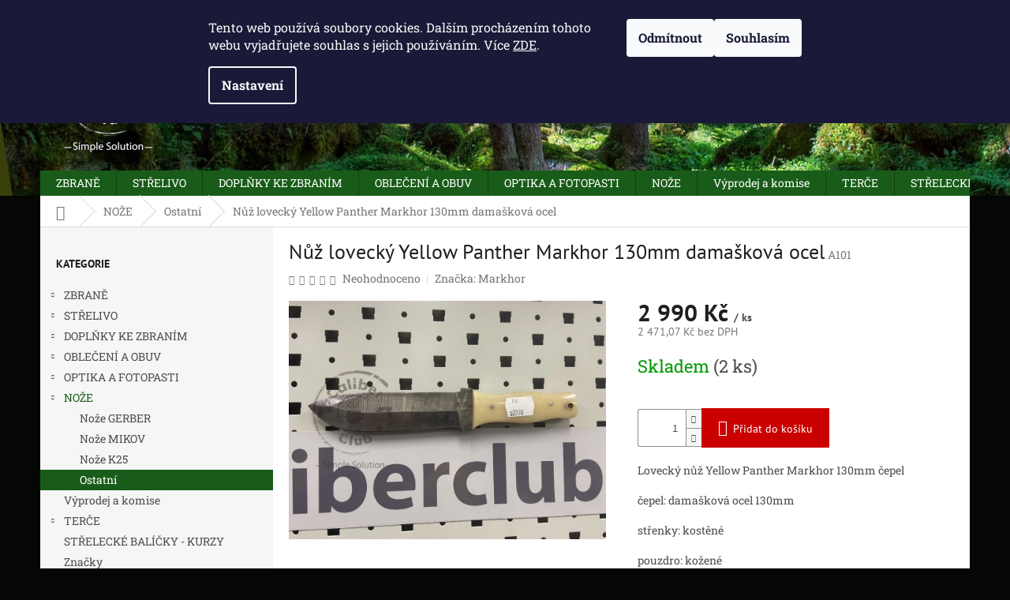

--- FILE ---
content_type: text/html; charset=utf-8
request_url: https://www.caliberclub.cz/ostatni-2/nuz-lovecky-yellow-panther-markhor-130mm-damaskova-ocel/
body_size: 28174
content:
<!doctype html><html lang="cs" dir="ltr" class="header-background-light external-fonts-loaded"><head><meta charset="utf-8" /><meta name="viewport" content="width=device-width,initial-scale=1" /><title>Nůž lovecký Yellow Panther Markhor 130mm damašková ocel - Caliber Club - Gun Store</title><link rel="preconnect" href="https://cdn.myshoptet.com" /><link rel="dns-prefetch" href="https://cdn.myshoptet.com" /><link rel="preload" href="https://cdn.myshoptet.com/prj/dist/master/cms/libs/jquery/jquery-1.11.3.min.js" as="script" /><link href="https://cdn.myshoptet.com/prj/dist/master/cms/templates/frontend_templates/shared/css/font-face/roboto-slab.css" rel="stylesheet"><link href="https://cdn.myshoptet.com/prj/dist/master/cms/templates/frontend_templates/shared/css/font-face/pt-sans.css" rel="stylesheet"><link href="https://cdn.myshoptet.com/prj/dist/master/shop/dist/font-shoptet-11.css.62c94c7785ff2cea73b2.css" rel="stylesheet"><script>
dataLayer = [];
dataLayer.push({'shoptet' : {
    "pageId": 1111,
    "pageType": "productDetail",
    "currency": "CZK",
    "currencyInfo": {
        "decimalSeparator": ",",
        "exchangeRate": 1,
        "priceDecimalPlaces": 2,
        "symbol": "K\u010d",
        "symbolLeft": 0,
        "thousandSeparator": " "
    },
    "language": "cs",
    "projectId": 199091,
    "product": {
        "id": 10485,
        "guid": "5959b75c-5c57-11ed-9a57-0cc47a6c9c84",
        "hasVariants": false,
        "codes": [
            {
                "code": "A101",
                "quantity": "2",
                "stocks": [
                    {
                        "id": 1,
                        "quantity": "2"
                    },
                    {
                        "id": "ext",
                        "quantity": "0"
                    }
                ]
            }
        ],
        "code": "A101",
        "name": "N\u016f\u017e loveck\u00fd Yellow Panther Markhor 130mm dama\u0161kov\u00e1 ocel",
        "appendix": "",
        "weight": 0.40000000000000002,
        "manufacturer": "Markhor",
        "manufacturerGuid": "1EF53329FC916B46A486DA0BA3DED3EE",
        "currentCategory": "NO\u017dE | Ostatn\u00ed",
        "currentCategoryGuid": "c6889e4f-7d21-11e8-8216-002590dad85e",
        "defaultCategory": "NO\u017dE | Ostatn\u00ed",
        "defaultCategoryGuid": "c6889e4f-7d21-11e8-8216-002590dad85e",
        "currency": "CZK",
        "priceWithVat": 2990
    },
    "stocks": [
        {
            "id": 1,
            "title": "Provozovna Caliber Club",
            "isDeliveryPoint": 1,
            "visibleOnEshop": 1
        },
        {
            "id": "ext",
            "title": "Sklad",
            "isDeliveryPoint": 0,
            "visibleOnEshop": 1
        }
    ],
    "cartInfo": {
        "id": null,
        "freeShipping": false,
        "freeShippingFrom": 3500,
        "leftToFreeGift": {
            "formattedPrice": "0 K\u010d",
            "priceLeft": 0
        },
        "freeGift": false,
        "leftToFreeShipping": {
            "priceLeft": 3500,
            "dependOnRegion": 0,
            "formattedPrice": "3 500 K\u010d"
        },
        "discountCoupon": [],
        "getNoBillingShippingPrice": {
            "withoutVat": 0,
            "vat": 0,
            "withVat": 0
        },
        "cartItems": [],
        "taxMode": "ORDINARY"
    },
    "cart": [],
    "customer": {
        "priceRatio": 1,
        "priceListId": 1,
        "groupId": null,
        "registered": false,
        "mainAccount": false
    }
}});
dataLayer.push({'cookie_consent' : {
    "marketing": "denied",
    "analytics": "denied"
}});
document.addEventListener('DOMContentLoaded', function() {
    shoptet.consent.onAccept(function(agreements) {
        if (agreements.length == 0) {
            return;
        }
        dataLayer.push({
            'cookie_consent' : {
                'marketing' : (agreements.includes(shoptet.config.cookiesConsentOptPersonalisation)
                    ? 'granted' : 'denied'),
                'analytics': (agreements.includes(shoptet.config.cookiesConsentOptAnalytics)
                    ? 'granted' : 'denied')
            },
            'event': 'cookie_consent'
        });
    });
});
</script>
<meta property="og:type" content="website"><meta property="og:site_name" content="caliberclub.cz"><meta property="og:url" content="https://www.caliberclub.cz/ostatni-2/nuz-lovecky-yellow-panther-markhor-130mm-damaskova-ocel/"><meta property="og:title" content="Nůž lovecký Yellow Panther Markhor 130mm damašková ocel - Caliber Club - Gun Store"><meta name="author" content="Caliber Club - Gun Store"><meta name="web_author" content="Shoptet.cz"><meta name="dcterms.rightsHolder" content="www.caliberclub.cz"><meta name="robots" content="index,follow"><meta property="og:image" content="https://cdn.myshoptet.com/usr/www.caliberclub.cz/user/shop/big/10485_nuz-lovecky-yellow-panther-markhor-130mm-damaskova-ocel-1.jpg?636533aa"><meta property="og:description" content="Nůž lovecký Yellow Panther Markhor 130mm damašková ocel. Lovecký nůž Yellow Panther Markhor 130mm čepel
čepel: damašková ocel 130mm
střenky: kostěné
pouzdro: kožené"><meta name="description" content="Nůž lovecký Yellow Panther Markhor 130mm damašková ocel. Lovecký nůž Yellow Panther Markhor 130mm čepel
čepel: damašková ocel 130mm
střenky: kostěné
pouzdro: kožené"><meta property="product:price:amount" content="2990"><meta property="product:price:currency" content="CZK"><style>:root {--color-primary: #195C19;--color-primary-h: 120;--color-primary-s: 57%;--color-primary-l: 23%;--color-primary-hover: #004300;--color-primary-hover-h: 120;--color-primary-hover-s: 100%;--color-primary-hover-l: 13%;--color-secondary: #cb0000;--color-secondary-h: 0;--color-secondary-s: 100%;--color-secondary-l: 40%;--color-secondary-hover: #00639c;--color-secondary-hover-h: 202;--color-secondary-hover-s: 100%;--color-secondary-hover-l: 31%;--color-tertiary: #195c19;--color-tertiary-h: 120;--color-tertiary-s: 57%;--color-tertiary-l: 23%;--color-tertiary-hover: #000000;--color-tertiary-hover-h: 0;--color-tertiary-hover-s: 0%;--color-tertiary-hover-l: 0%;--color-header-background: #ffffff;--template-font: "Roboto Slab";--template-headings-font: "PT Sans";--header-background-url: url("https://cdn.myshoptet.com/usr/www.caliberclub.cz/user/header_backgrounds/pozadi11-1.jpg");--cookies-notice-background: #1A1937;--cookies-notice-color: #F8FAFB;--cookies-notice-button-hover: #f5f5f5;--cookies-notice-link-hover: #27263f;--templates-update-management-preview-mode-content: "Náhled aktualizací šablony je aktivní pro váš prohlížeč."}</style>
    
    <link href="https://cdn.myshoptet.com/prj/dist/master/shop/dist/main-11.less.5a24dcbbdabfd189c152.css" rel="stylesheet" />
        
    <script>var shoptet = shoptet || {};</script>
    <script src="https://cdn.myshoptet.com/prj/dist/master/shop/dist/main-3g-header.js.05f199e7fd2450312de2.js"></script>
<!-- User include --><!-- project html code header -->
<style>
#header .site-name a img { max-height: none; }
@media (min-width: 768px) {
.menu-helper { top: 100%; transform: translateY(-33px); }
.header-top { height: auto; }
}
</style>

<style>
#header { background-image: url(http://www.caliberclub.cz/user/header_backgrounds/pozadi11.jpg);}
.header-top .cart-count span { color: #000;}
a, .link-like { color: #000;}
</style>

<style>
body { background-color: #050704;}
</style>

<style>
.navigation-in>ul>li.ext>ul>li>div>ul {
    line-height: 16px;
    max-height: 62px;
    overflow: hidden;
}
</style>

<style>
#header .cart-count { background-color: #fff;}
</style>

<!-- /User include --><link rel="shortcut icon" href="/favicon.ico" type="image/x-icon" /><link rel="canonical" href="https://www.caliberclub.cz/ostatni-2/nuz-lovecky-yellow-panther-markhor-130mm-damaskova-ocel/" />    <!-- Global site tag (gtag.js) - Google Analytics -->
    <script async src="https://www.googletagmanager.com/gtag/js?id=G-C0JVGG7X1J"></script>
    <script>
        
        window.dataLayer = window.dataLayer || [];
        function gtag(){dataLayer.push(arguments);}
        

                    console.debug('default consent data');

            gtag('consent', 'default', {"ad_storage":"denied","analytics_storage":"denied","ad_user_data":"denied","ad_personalization":"denied","wait_for_update":500});
            dataLayer.push({
                'event': 'default_consent'
            });
        
        gtag('js', new Date());

        
                gtag('config', 'G-C0JVGG7X1J', {"groups":"GA4","send_page_view":false,"content_group":"productDetail","currency":"CZK","page_language":"cs"});
        
        
        
        
        
        
                    gtag('event', 'page_view', {"send_to":"GA4","page_language":"cs","content_group":"productDetail","currency":"CZK"});
        
                gtag('set', 'currency', 'CZK');

        gtag('event', 'view_item', {
            "send_to": "UA",
            "items": [
                {
                    "id": "A101",
                    "name": "N\u016f\u017e loveck\u00fd Yellow Panther Markhor 130mm dama\u0161kov\u00e1 ocel",
                    "category": "NO\u017dE \/ Ostatn\u00ed",
                                        "brand": "Markhor",
                                                            "price": 2471.07
                }
            ]
        });
        
        
        
        
        
                    gtag('event', 'view_item', {"send_to":"GA4","page_language":"cs","content_group":"productDetail","value":2471.0700000000002,"currency":"CZK","items":[{"item_id":"A101","item_name":"N\u016f\u017e loveck\u00fd Yellow Panther Markhor 130mm dama\u0161kov\u00e1 ocel","item_brand":"Markhor","item_category":"NO\u017dE","item_category2":"Ostatn\u00ed","price":2471.0700000000002,"quantity":1,"index":0}]});
        
        
        
        
        
        
        
        document.addEventListener('DOMContentLoaded', function() {
            if (typeof shoptet.tracking !== 'undefined') {
                for (var id in shoptet.tracking.bannersList) {
                    gtag('event', 'view_promotion', {
                        "send_to": "UA",
                        "promotions": [
                            {
                                "id": shoptet.tracking.bannersList[id].id,
                                "name": shoptet.tracking.bannersList[id].name,
                                "position": shoptet.tracking.bannersList[id].position
                            }
                        ]
                    });
                }
            }

            shoptet.consent.onAccept(function(agreements) {
                if (agreements.length !== 0) {
                    console.debug('gtag consent accept');
                    var gtagConsentPayload =  {
                        'ad_storage': agreements.includes(shoptet.config.cookiesConsentOptPersonalisation)
                            ? 'granted' : 'denied',
                        'analytics_storage': agreements.includes(shoptet.config.cookiesConsentOptAnalytics)
                            ? 'granted' : 'denied',
                                                                                                'ad_user_data': agreements.includes(shoptet.config.cookiesConsentOptPersonalisation)
                            ? 'granted' : 'denied',
                        'ad_personalization': agreements.includes(shoptet.config.cookiesConsentOptPersonalisation)
                            ? 'granted' : 'denied',
                        };
                    console.debug('update consent data', gtagConsentPayload);
                    gtag('consent', 'update', gtagConsentPayload);
                    dataLayer.push(
                        { 'event': 'update_consent' }
                    );
                }
            });
        });
    </script>
</head><body class="desktop id-1111 in-ostatni-2 template-11 type-product type-detail multiple-columns-body columns-3 ums_forms_redesign--off ums_a11y_category_page--on ums_discussion_rating_forms--off ums_flags_display_unification--on ums_a11y_login--on mobile-header-version-0"><noscript>
    <style>
        #header {
            padding-top: 0;
            position: relative !important;
            top: 0;
        }
        .header-navigation {
            position: relative !important;
        }
        .overall-wrapper {
            margin: 0 !important;
        }
        body:not(.ready) {
            visibility: visible !important;
        }
    </style>
    <div class="no-javascript">
        <div class="no-javascript__title">Musíte změnit nastavení vašeho prohlížeče</div>
        <div class="no-javascript__text">Podívejte se na: <a href="https://www.google.com/support/bin/answer.py?answer=23852">Jak povolit JavaScript ve vašem prohlížeči</a>.</div>
        <div class="no-javascript__text">Pokud používáte software na blokování reklam, může být nutné povolit JavaScript z této stránky.</div>
        <div class="no-javascript__text">Děkujeme.</div>
    </div>
</noscript>

        <div id="fb-root"></div>
        <script>
            window.fbAsyncInit = function() {
                FB.init({
                    autoLogAppEvents : true,
                    xfbml            : true,
                    version          : 'v24.0'
                });
            };
        </script>
        <script async defer crossorigin="anonymous" src="https://connect.facebook.net/cs_CZ/sdk.js#xfbml=1&version=v24.0"></script>    <div class="siteCookies siteCookies--top siteCookies--dark js-siteCookies" role="dialog" data-testid="cookiesPopup" data-nosnippet>
        <div class="siteCookies__form">
            <div class="siteCookies__content">
                <div class="siteCookies__text">
                    Tento web používá soubory cookies. Dalším procházením tohoto webu vyjadřujete souhlas s jejich používáním. Více <a href="http://www.caliberclub.cz/zasady-pouzivani-souboru-cookies/" target="_blank" rel="noopener noreferrer">ZDE</a>.
                </div>
                <p class="siteCookies__links">
                    <button class="siteCookies__link js-cookies-settings" aria-label="Nastavení cookies" data-testid="cookiesSettings">Nastavení</button>
                </p>
            </div>
            <div class="siteCookies__buttonWrap">
                                    <button class="siteCookies__button js-cookiesConsentSubmit" value="reject" aria-label="Odmítnout cookies" data-testid="buttonCookiesReject">Odmítnout</button>
                                <button class="siteCookies__button js-cookiesConsentSubmit" value="all" aria-label="Přijmout cookies" data-testid="buttonCookiesAccept">Souhlasím</button>
            </div>
        </div>
        <script>
            document.addEventListener("DOMContentLoaded", () => {
                const siteCookies = document.querySelector('.js-siteCookies');
                document.addEventListener("scroll", shoptet.common.throttle(() => {
                    const st = document.documentElement.scrollTop;
                    if (st > 1) {
                        siteCookies.classList.add('siteCookies--scrolled');
                    } else {
                        siteCookies.classList.remove('siteCookies--scrolled');
                    }
                }, 100));
            });
        </script>
    </div>
<a href="#content" class="skip-link sr-only">Přejít na obsah</a><div class="overall-wrapper"><div class="user-action"><div class="container">
    <div class="user-action-in">
                    <div id="login" class="user-action-login popup-widget login-widget" role="dialog" aria-labelledby="loginHeading">
        <div class="popup-widget-inner">
                            <h2 id="loginHeading">Přihlášení k vašemu účtu</h2><div id="customerLogin"><form action="/action/Customer/Login/" method="post" id="formLoginIncluded" class="csrf-enabled formLogin" data-testid="formLogin"><input type="hidden" name="referer" value="" /><div class="form-group"><div class="input-wrapper email js-validated-element-wrapper no-label"><input type="email" name="email" class="form-control" autofocus placeholder="E-mailová adresa (např. jan@novak.cz)" data-testid="inputEmail" autocomplete="email" required /></div></div><div class="form-group"><div class="input-wrapper password js-validated-element-wrapper no-label"><input type="password" name="password" class="form-control" placeholder="Heslo" data-testid="inputPassword" autocomplete="current-password" required /><span class="no-display">Nemůžete vyplnit toto pole</span><input type="text" name="surname" value="" class="no-display" /></div></div><div class="form-group"><div class="login-wrapper"><button type="submit" class="btn btn-secondary btn-text btn-login" data-testid="buttonSubmit">Přihlásit se</button><div class="password-helper"><a href="/registrace/" data-testid="signup" rel="nofollow">Nová registrace</a><a href="/klient/zapomenute-heslo/" rel="nofollow">Zapomenuté heslo</a></div></div></div></form>
</div>                    </div>
    </div>

                            <div id="cart-widget" class="user-action-cart popup-widget cart-widget loader-wrapper" data-testid="popupCartWidget" role="dialog" aria-hidden="true">
    <div class="popup-widget-inner cart-widget-inner place-cart-here">
        <div class="loader-overlay">
            <div class="loader"></div>
        </div>
    </div>

    <div class="cart-widget-button">
        <a href="/kosik/" class="btn btn-conversion" id="continue-order-button" rel="nofollow" data-testid="buttonNextStep">Pokračovat do košíku</a>
    </div>
</div>
            </div>
</div>
</div><div class="top-navigation-bar" data-testid="topNavigationBar">

    <div class="container">

        <div class="top-navigation-contacts">
            <strong>Zákaznická podpora:</strong><a href="tel:775100031" class="project-phone" aria-label="Zavolat na 775100031" data-testid="contactboxPhone"><span>775 100 031</span></a><a href="mailto:info@caliberclub.cz" class="project-email" data-testid="contactboxEmail"><span>info@caliberclub.cz</span></a>        </div>

                            <div class="top-navigation-menu">
                <div class="top-navigation-menu-trigger"></div>
                <ul class="top-navigation-bar-menu">
                                            <li class="top-navigation-menu-item-29">
                            <a href="/kontakty/" target="blank">Kontakty - otevírací doba</a>
                        </li>
                                            <li class="top-navigation-menu-item-1174">
                            <a href="/kudy-k-nam/" target="blank">Kudy k nám</a>
                        </li>
                                            <li class="top-navigation-menu-item--6">
                            <a href="/napiste-nam/" target="blank">Napište nám</a>
                        </li>
                                            <li class="top-navigation-menu-item-886">
                            <a href="/o-nas/">O Nás</a>
                        </li>
                                            <li class="top-navigation-menu-item-39">
                            <a href="/obchodni-podminky/">Obchodní podmínky</a>
                        </li>
                                            <li class="top-navigation-menu-item-1117">
                            <a href="/zasady-pouzivani-souboru-cookies/">Zásady používání souborů cookies</a>
                        </li>
                                            <li class="top-navigation-menu-item-1162">
                            <a href="/podminky-ochrany-osobnich-udaju/">Podmínky ochrany osobních údajů</a>
                        </li>
                                    </ul>
                <ul class="top-navigation-bar-menu-helper"></ul>
            </div>
        
        <div class="top-navigation-tools">
            <div class="responsive-tools">
                <a href="#" class="toggle-window" data-target="search" aria-label="Hledat" data-testid="linkSearchIcon"></a>
                                                            <a href="#" class="toggle-window" data-target="login"></a>
                                                    <a href="#" class="toggle-window" data-target="navigation" aria-label="Menu" data-testid="hamburgerMenu"></a>
            </div>
                        <button class="top-nav-button top-nav-button-login toggle-window" type="button" data-target="login" aria-haspopup="dialog" aria-controls="login" aria-expanded="false" data-testid="signin"><span>Přihlášení</span></button>        </div>

    </div>

</div>
<header id="header"><div class="container navigation-wrapper">
    <div class="header-top">
        <div class="site-name-wrapper">
            <div class="site-name"><a href="/" data-testid="linkWebsiteLogo"><img src="https://cdn.myshoptet.com/usr/www.caliberclub.cz/user/logos/logo_caliber_cerne_bile.png" alt="Caliber Club - Gun Store" fetchpriority="low" /></a></div>        </div>
        <div class="search" itemscope itemtype="https://schema.org/WebSite">
            <meta itemprop="headline" content="Ostatní"/><meta itemprop="url" content="https://www.caliberclub.cz"/><meta itemprop="text" content="Nůž lovecký Yellow Panther Markhor 130mm damašková ocel. Lovecký nůž Yellow Panther Markhor 130mm čepel čepel: damašková ocel 130mm střenky: kostěné pouzdro: kožené"/>            <form action="/action/ProductSearch/prepareString/" method="post"
    id="formSearchForm" class="search-form compact-form js-search-main"
    itemprop="potentialAction" itemscope itemtype="https://schema.org/SearchAction" data-testid="searchForm">
    <fieldset>
        <meta itemprop="target"
            content="https://www.caliberclub.cz/vyhledavani/?string={string}"/>
        <input type="hidden" name="language" value="cs"/>
        
            
<input
    type="search"
    name="string"
        class="query-input form-control search-input js-search-input"
    placeholder="Napište, co hledáte"
    autocomplete="off"
    required
    itemprop="query-input"
    aria-label="Vyhledávání"
    data-testid="searchInput"
>
            <button type="submit" class="btn btn-default" data-testid="searchBtn">Hledat</button>
        
    </fieldset>
</form>
        </div>
        <div class="navigation-buttons">
                
    <a href="/kosik/" class="btn btn-icon toggle-window cart-count" data-target="cart" data-hover="true" data-redirect="true" data-testid="headerCart" rel="nofollow" aria-haspopup="dialog" aria-expanded="false" aria-controls="cart-widget">
        
                <span class="sr-only">Nákupní košík</span>
        
            <span class="cart-price visible-lg-inline-block" data-testid="headerCartPrice">
                                    Prázdný košík                            </span>
        
    
            </a>
        </div>
    </div>
    <nav id="navigation" aria-label="Hlavní menu" data-collapsible="true"><div class="navigation-in menu"><ul class="menu-level-1" role="menubar" data-testid="headerMenuItems"><li class="menu-item-703 ext" role="none"><a href="/zbrane/" data-testid="headerMenuItem" role="menuitem" aria-haspopup="true" aria-expanded="false"><b>ZBRANĚ</b><span class="submenu-arrow"></span></a><ul class="menu-level-2" aria-label="ZBRANĚ" tabindex="-1" role="menu"><li class="menu-item-1275" role="none"><a href="/full-auto-kategorie-a/" class="menu-image" data-testid="headerMenuItem" tabindex="-1" aria-hidden="true"><img src="data:image/svg+xml,%3Csvg%20width%3D%22140%22%20height%3D%22100%22%20xmlns%3D%22http%3A%2F%2Fwww.w3.org%2F2000%2Fsvg%22%3E%3C%2Fsvg%3E" alt="" aria-hidden="true" width="140" height="100"  data-src="https://cdn.myshoptet.com/usr/www.caliberclub.cz/user/categories/thumb/a5701b7f-3257-4863-9ce5-fac6f23ff711.jpg" fetchpriority="low" /></a><div><a href="/full-auto-kategorie-a/" data-testid="headerMenuItem" role="menuitem"><span>Full Auto  - Kategorie A</span></a>
                        </div></li><li class="menu-item-730 has-third-level" role="none"><a href="/pistole/" class="menu-image" data-testid="headerMenuItem" tabindex="-1" aria-hidden="true"><img src="data:image/svg+xml,%3Csvg%20width%3D%22140%22%20height%3D%22100%22%20xmlns%3D%22http%3A%2F%2Fwww.w3.org%2F2000%2Fsvg%22%3E%3C%2Fsvg%3E" alt="" aria-hidden="true" width="140" height="100"  data-src="https://cdn.myshoptet.com/usr/www.caliberclub.cz/user/categories/thumb/pistole_ico.jpg" fetchpriority="low" /></a><div><a href="/pistole/" data-testid="headerMenuItem" role="menuitem"><span>Pistole</span></a>
                                                    <ul class="menu-level-3" role="menu">
                                                                    <li class="menu-item-1418" role="none">
                                        <a href="/pistole-arex/" data-testid="headerMenuItem" role="menuitem">
                                            Pistole Arex</a>,                                    </li>
                                                                    <li class="menu-item-1266" role="none">
                                        <a href="/pistole-steyr/" data-testid="headerMenuItem" role="menuitem">
                                            Pistole Steyr</a>,                                    </li>
                                                                    <li class="menu-item-1123" role="none">
                                        <a href="/pistole-beretta/" data-testid="headerMenuItem" role="menuitem">
                                            Beretta</a>,                                    </li>
                                                                    <li class="menu-item-1358" role="none">
                                        <a href="/hs-product/" data-testid="headerMenuItem" role="menuitem">
                                            HS Product</a>,                                    </li>
                                                                    <li class="menu-item-709" role="none">
                                        <a href="/pistole-glock/" data-testid="headerMenuItem" role="menuitem">
                                            Glock</a>,                                    </li>
                                                                    <li class="menu-item-712" role="none">
                                        <a href="/pistole-ceska-zbrojovka/" data-testid="headerMenuItem" role="menuitem">
                                            Česká zbrojovka</a>,                                    </li>
                                                                    <li class="menu-item-1419" role="none">
                                        <a href="/pistole-sig-sauer/" data-testid="headerMenuItem" role="menuitem">
                                            Pistole Sig Sauer</a>,                                    </li>
                                                                    <li class="menu-item-1129" role="none">
                                        <a href="/pistole-ostatni-znacky/" data-testid="headerMenuItem" role="menuitem">
                                            Ostatní značky</a>,                                    </li>
                                                                    <li class="menu-item-862" role="none">
                                        <a href="/pistole-walther/" data-testid="headerMenuItem" role="menuitem">
                                            Walther</a>                                    </li>
                                                            </ul>
                        </div></li><li class="menu-item-778" role="none"><a href="/revolvery/" class="menu-image" data-testid="headerMenuItem" tabindex="-1" aria-hidden="true"><img src="data:image/svg+xml,%3Csvg%20width%3D%22140%22%20height%3D%22100%22%20xmlns%3D%22http%3A%2F%2Fwww.w3.org%2F2000%2Fsvg%22%3E%3C%2Fsvg%3E" alt="" aria-hidden="true" width="140" height="100"  data-src="https://cdn.myshoptet.com/usr/www.caliberclub.cz/user/categories/thumb/revolver_ico.jpg" fetchpriority="low" /></a><div><a href="/revolvery/" data-testid="headerMenuItem" role="menuitem"><span>Revolvery</span></a>
                        </div></li><li class="menu-item-724 has-third-level" role="none"><a href="/kulovnice/" class="menu-image" data-testid="headerMenuItem" tabindex="-1" aria-hidden="true"><img src="data:image/svg+xml,%3Csvg%20width%3D%22140%22%20height%3D%22100%22%20xmlns%3D%22http%3A%2F%2Fwww.w3.org%2F2000%2Fsvg%22%3E%3C%2Fsvg%3E" alt="" aria-hidden="true" width="140" height="100"  data-src="https://cdn.myshoptet.com/usr/www.caliberclub.cz/user/categories/thumb/kulovnice_ico.jpg" fetchpriority="low" /></a><div><a href="/kulovnice/" data-testid="headerMenuItem" role="menuitem"><span>Kulovnice</span></a>
                                                    <ul class="menu-level-3" role="menu">
                                                                    <li class="menu-item-1269" role="none">
                                        <a href="/tikka/" data-testid="headerMenuItem" role="menuitem">
                                            kulovnice Tikka</a>,                                    </li>
                                                                    <li class="menu-item-1388" role="none">
                                        <a href="/rossler/" data-testid="headerMenuItem" role="menuitem">
                                            kulovnice Rössler</a>,                                    </li>
                                                                    <li class="menu-item-727" role="none">
                                        <a href="/kulovnice-ceska-zbrojovka/" data-testid="headerMenuItem" role="menuitem">
                                            Česká zbrojovka</a>,                                    </li>
                                                                    <li class="menu-item-1132" role="none">
                                        <a href="/kulovnice-sauer/" data-testid="headerMenuItem" role="menuitem">
                                            Sauer</a>,                                    </li>
                                                                    <li class="menu-item-1144" role="none">
                                        <a href="/kulovnice-savage-arms/" data-testid="headerMenuItem" role="menuitem">
                                            Savage Arms</a>,                                    </li>
                                                                    <li class="menu-item-1245" role="none">
                                        <a href="/mauser/" data-testid="headerMenuItem" role="menuitem">
                                            kulovnice Mauser</a>,                                    </li>
                                                                    <li class="menu-item-1414" role="none">
                                        <a href="/browning/" data-testid="headerMenuItem" role="menuitem">
                                            kulovnice Browning</a>                                    </li>
                                                            </ul>
                        </div></li><li class="menu-item-781 has-third-level" role="none"><a href="/brokovnice/" class="menu-image" data-testid="headerMenuItem" tabindex="-1" aria-hidden="true"><img src="data:image/svg+xml,%3Csvg%20width%3D%22140%22%20height%3D%22100%22%20xmlns%3D%22http%3A%2F%2Fwww.w3.org%2F2000%2Fsvg%22%3E%3C%2Fsvg%3E" alt="" aria-hidden="true" width="140" height="100"  data-src="https://cdn.myshoptet.com/usr/www.caliberclub.cz/user/categories/thumb/77c44c07-9334-4f52-a871-c8b10ca30dbb.jpeg" fetchpriority="low" /></a><div><a href="/brokovnice/" data-testid="headerMenuItem" role="menuitem"><span>Brokovnice</span></a>
                                                    <ul class="menu-level-3" role="menu">
                                                                    <li class="menu-item-1445" role="none">
                                        <a href="/armas-kemen/" data-testid="headerMenuItem" role="menuitem">
                                            Armas Kemen</a>,                                    </li>
                                                                    <li class="menu-item-1206" role="none">
                                        <a href="/beretta/" data-testid="headerMenuItem" role="menuitem">
                                            Beretta</a>,                                    </li>
                                                                    <li class="menu-item-1200" role="none">
                                        <a href="/brokovni-caesar-guerini/" data-testid="headerMenuItem" role="menuitem">
                                            Caesar Guerini</a>,                                    </li>
                                                                    <li class="menu-item-907" role="none">
                                        <a href="/brokovnice-marocchi/" data-testid="headerMenuItem" role="menuitem">
                                            Marocchi</a>,                                    </li>
                                                                    <li class="menu-item-1182" role="none">
                                        <a href="/brokovnice-browning/" data-testid="headerMenuItem" role="menuitem">
                                            Browning</a>,                                    </li>
                                                                    <li class="menu-item-1150" role="none">
                                        <a href="/brokovnice-ostatni-znacky/" data-testid="headerMenuItem" role="menuitem">
                                            Ostatní značky</a>,                                    </li>
                                                                    <li class="menu-item-1412" role="none">
                                        <a href="/perazzi/" data-testid="headerMenuItem" role="menuitem">
                                            Perazzi</a>                                    </li>
                                                            </ul>
                        </div></li><li class="menu-item-784" role="none"><a href="/malorazky/" class="menu-image" data-testid="headerMenuItem" tabindex="-1" aria-hidden="true"><img src="data:image/svg+xml,%3Csvg%20width%3D%22140%22%20height%3D%22100%22%20xmlns%3D%22http%3A%2F%2Fwww.w3.org%2F2000%2Fsvg%22%3E%3C%2Fsvg%3E" alt="" aria-hidden="true" width="140" height="100"  data-src="https://cdn.myshoptet.com/usr/www.caliberclub.cz/user/categories/thumb/malorazky_ico.jpg" fetchpriority="low" /></a><div><a href="/malorazky/" data-testid="headerMenuItem" role="menuitem"><span>Malorážky</span></a>
                        </div></li><li class="menu-item-787" role="none"><a href="/kombinovane-zbrane/" class="menu-image" data-testid="headerMenuItem" tabindex="-1" aria-hidden="true"><img src="data:image/svg+xml,%3Csvg%20width%3D%22140%22%20height%3D%22100%22%20xmlns%3D%22http%3A%2F%2Fwww.w3.org%2F2000%2Fsvg%22%3E%3C%2Fsvg%3E" alt="" aria-hidden="true" width="140" height="100"  data-src="https://cdn.myshoptet.com/prj/dist/master/cms/templates/frontend_templates/00/img/folder.svg" fetchpriority="low" /></a><div><a href="/kombinovane-zbrane/" data-testid="headerMenuItem" role="menuitem"><span>Kombinované</span></a>
                        </div></li><li class="menu-item-1260" role="none"><a href="/praky--kuse--luky/" class="menu-image" data-testid="headerMenuItem" tabindex="-1" aria-hidden="true"><img src="data:image/svg+xml,%3Csvg%20width%3D%22140%22%20height%3D%22100%22%20xmlns%3D%22http%3A%2F%2Fwww.w3.org%2F2000%2Fsvg%22%3E%3C%2Fsvg%3E" alt="" aria-hidden="true" width="140" height="100"  data-src="https://cdn.myshoptet.com/usr/www.caliberclub.cz/user/categories/thumb/ico_praky.jpg" fetchpriority="low" /></a><div><a href="/praky--kuse--luky/" data-testid="headerMenuItem" role="menuitem"><span>Praky, kuše, luky</span></a>
                        </div></li><li class="menu-item-790 has-third-level" role="none"><a href="/samonabijeci-dlouhe-zbrane/" class="menu-image" data-testid="headerMenuItem" tabindex="-1" aria-hidden="true"><img src="data:image/svg+xml,%3Csvg%20width%3D%22140%22%20height%3D%22100%22%20xmlns%3D%22http%3A%2F%2Fwww.w3.org%2F2000%2Fsvg%22%3E%3C%2Fsvg%3E" alt="" aria-hidden="true" width="140" height="100"  data-src="https://cdn.myshoptet.com/usr/www.caliberclub.cz/user/categories/thumb/ico_samonabijeci_pistole.jpg" fetchpriority="low" /></a><div><a href="/samonabijeci-dlouhe-zbrane/" data-testid="headerMenuItem" role="menuitem"><span>Samonabíjecí dlouhé zbraně</span></a>
                                                    <ul class="menu-level-3" role="menu">
                                                                    <li class="menu-item-1138" role="none">
                                        <a href="/ostani-znacky/" data-testid="headerMenuItem" role="menuitem">
                                            Ostaní značky</a>,                                    </li>
                                                                    <li class="menu-item-1147" role="none">
                                        <a href="/samonabijeci-zbrane-savage-arms/" data-testid="headerMenuItem" role="menuitem">
                                            Savage Arms</a>,                                    </li>
                                                                    <li class="menu-item-1180" role="none">
                                        <a href="/samonabijeci-kulovnice-sauer/" data-testid="headerMenuItem" role="menuitem">
                                            Samonabíjecí kulovnice Sauer</a>,                                    </li>
                                                                    <li class="menu-item-1415" role="none">
                                        <a href="/stagarms/" data-testid="headerMenuItem" role="menuitem">
                                            Stag Arms</a>                                    </li>
                                                            </ul>
                        </div></li><li class="menu-item-1224" role="none"><a href="/vzduchovky-a-vetrovky/" class="menu-image" data-testid="headerMenuItem" tabindex="-1" aria-hidden="true"><img src="data:image/svg+xml,%3Csvg%20width%3D%22140%22%20height%3D%22100%22%20xmlns%3D%22http%3A%2F%2Fwww.w3.org%2F2000%2Fsvg%22%3E%3C%2Fsvg%3E" alt="" aria-hidden="true" width="140" height="100"  data-src="https://cdn.myshoptet.com/usr/www.caliberclub.cz/user/categories/thumb/gamo_g_magnum.jpg" fetchpriority="low" /></a><div><a href="/vzduchovky-a-vetrovky/" data-testid="headerMenuItem" role="menuitem"><span>Vzduchovky a větrovky</span></a>
                        </div></li><li class="menu-item-1254" role="none"><a href="/komisni-prodej/" class="menu-image" data-testid="headerMenuItem" tabindex="-1" aria-hidden="true"><img src="data:image/svg+xml,%3Csvg%20width%3D%22140%22%20height%3D%22100%22%20xmlns%3D%22http%3A%2F%2Fwww.w3.org%2F2000%2Fsvg%22%3E%3C%2Fsvg%3E" alt="" aria-hidden="true" width="140" height="100"  data-src="https://cdn.myshoptet.com/usr/www.caliberclub.cz/user/categories/thumb/_dsc2660.jpg" fetchpriority="low" /></a><div><a href="/komisni-prodej/" data-testid="headerMenuItem" role="menuitem"><span>Komisní prodej</span></a>
                        </div></li></ul></li>
<li class="menu-item-739 ext" role="none"><a href="/strelivo/" data-testid="headerMenuItem" role="menuitem" aria-haspopup="true" aria-expanded="false"><b>STŘELIVO</b><span class="submenu-arrow"></span></a><ul class="menu-level-2" aria-label="STŘELIVO" tabindex="-1" role="menu"><li class="menu-item-742 has-third-level" role="none"><a href="/naboje-do-pistole-a-revolveru/" class="menu-image" data-testid="headerMenuItem" tabindex="-1" aria-hidden="true"><img src="data:image/svg+xml,%3Csvg%20width%3D%22140%22%20height%3D%22100%22%20xmlns%3D%22http%3A%2F%2Fwww.w3.org%2F2000%2Fsvg%22%3E%3C%2Fsvg%3E" alt="" aria-hidden="true" width="140" height="100"  data-src="https://cdn.myshoptet.com/usr/www.caliberclub.cz/user/categories/thumb/pistole_strelivo.jpg" fetchpriority="low" /></a><div><a href="/naboje-do-pistole-a-revolveru/" data-testid="headerMenuItem" role="menuitem"><span>Náboje do pistole a revolveru</span></a>
                                                    <ul class="menu-level-3" role="menu">
                                                                    <li class="menu-item-1422" role="none">
                                        <a href="/9mm/" data-testid="headerMenuItem" role="menuitem">
                                            9mm</a>,                                    </li>
                                                                    <li class="menu-item-1425" role="none">
                                        <a href="/-45/" data-testid="headerMenuItem" role="menuitem">
                                            .45</a>,                                    </li>
                                                                    <li class="menu-item-1428" role="none">
                                        <a href="/ostatni-raze/" data-testid="headerMenuItem" role="menuitem">
                                            Ostatní ráže</a>                                    </li>
                                                            </ul>
                        </div></li><li class="menu-item-793 has-third-level" role="none"><a href="/brokove-naboje/" class="menu-image" data-testid="headerMenuItem" tabindex="-1" aria-hidden="true"><img src="data:image/svg+xml,%3Csvg%20width%3D%22140%22%20height%3D%22100%22%20xmlns%3D%22http%3A%2F%2Fwww.w3.org%2F2000%2Fsvg%22%3E%3C%2Fsvg%3E" alt="" aria-hidden="true" width="140" height="100"  data-src="https://cdn.myshoptet.com/usr/www.caliberclub.cz/user/categories/thumb/brokove.jpg" fetchpriority="low" /></a><div><a href="/brokove-naboje/" data-testid="headerMenuItem" role="menuitem"><span>Brokové náboje</span></a>
                                                    <ul class="menu-level-3" role="menu">
                                                                    <li class="menu-item-1292" role="none">
                                        <a href="/brokove-naboje-romana-munizioni/" data-testid="headerMenuItem" role="menuitem">
                                            Brokové náboje RM - Romana Munizioni</a>,                                    </li>
                                                                    <li class="menu-item-1448" role="none">
                                        <a href="/brokove-naboje-armusa/" data-testid="headerMenuItem" role="menuitem">
                                            Brokové náboje Armusa</a>                                    </li>
                                                            </ul>
                        </div></li><li class="menu-item-796 has-third-level" role="none"><a href="/kulove-naboje/" class="menu-image" data-testid="headerMenuItem" tabindex="-1" aria-hidden="true"><img src="data:image/svg+xml,%3Csvg%20width%3D%22140%22%20height%3D%22100%22%20xmlns%3D%22http%3A%2F%2Fwww.w3.org%2F2000%2Fsvg%22%3E%3C%2Fsvg%3E" alt="" aria-hidden="true" width="140" height="100"  data-src="https://cdn.myshoptet.com/usr/www.caliberclub.cz/user/categories/thumb/ico_kulove.jpg" fetchpriority="low" /></a><div><a href="/kulove-naboje/" data-testid="headerMenuItem" role="menuitem"><span>Kulové náboje</span></a>
                                                    <ul class="menu-level-3" role="menu">
                                                                    <li class="menu-item-1431" role="none">
                                        <a href="/30-06-sprg-/" data-testid="headerMenuItem" role="menuitem">
                                            30-06 Sprg.</a>,                                    </li>
                                                                    <li class="menu-item-1434" role="none">
                                        <a href="/308win/" data-testid="headerMenuItem" role="menuitem">
                                            308win</a>,                                    </li>
                                                                    <li class="menu-item-1437" role="none">
                                        <a href="/8x57/" data-testid="headerMenuItem" role="menuitem">
                                            8x57</a>,                                    </li>
                                                                    <li class="menu-item-1440" role="none">
                                        <a href="/ostatni-raze-2/" data-testid="headerMenuItem" role="menuitem">
                                            Ostatní ráže</a>                                    </li>
                                                            </ul>
                        </div></li><li class="menu-item-799" role="none"><a href="/malorazkove-naboje/" class="menu-image" data-testid="headerMenuItem" tabindex="-1" aria-hidden="true"><img src="data:image/svg+xml,%3Csvg%20width%3D%22140%22%20height%3D%22100%22%20xmlns%3D%22http%3A%2F%2Fwww.w3.org%2F2000%2Fsvg%22%3E%3C%2Fsvg%3E" alt="" aria-hidden="true" width="140" height="100"  data-src="https://cdn.myshoptet.com/usr/www.caliberclub.cz/user/categories/thumb/ico_malorazkove_naboje.jpg" fetchpriority="low" /></a><div><a href="/malorazkove-naboje/" data-testid="headerMenuItem" role="menuitem"><span>Malorážkové náboje</span></a>
                        </div></li><li class="menu-item-1063" role="none"><a href="/diabolky/" class="menu-image" data-testid="headerMenuItem" tabindex="-1" aria-hidden="true"><img src="data:image/svg+xml,%3Csvg%20width%3D%22140%22%20height%3D%22100%22%20xmlns%3D%22http%3A%2F%2Fwww.w3.org%2F2000%2Fsvg%22%3E%3C%2Fsvg%3E" alt="" aria-hidden="true" width="140" height="100"  data-src="https://cdn.myshoptet.com/usr/www.caliberclub.cz/user/categories/thumb/ico_diabolky.jpg" fetchpriority="low" /></a><div><a href="/diabolky/" data-testid="headerMenuItem" role="menuitem"><span>Diabolky</span></a>
                        </div></li><li class="menu-item-829" role="none"><a href="/strely/" class="menu-image" data-testid="headerMenuItem" tabindex="-1" aria-hidden="true"><img src="data:image/svg+xml,%3Csvg%20width%3D%22140%22%20height%3D%22100%22%20xmlns%3D%22http%3A%2F%2Fwww.w3.org%2F2000%2Fsvg%22%3E%3C%2Fsvg%3E" alt="" aria-hidden="true" width="140" height="100"  data-src="https://cdn.myshoptet.com/usr/www.caliberclub.cz/user/categories/thumb/ico_strely.jpg" fetchpriority="low" /></a><div><a href="/strely/" data-testid="headerMenuItem" role="menuitem"><span>Střely</span></a>
                        </div></li><li class="menu-item-844" role="none"><a href="/okrajovy-zapal/" class="menu-image" data-testid="headerMenuItem" tabindex="-1" aria-hidden="true"><img src="data:image/svg+xml,%3Csvg%20width%3D%22140%22%20height%3D%22100%22%20xmlns%3D%22http%3A%2F%2Fwww.w3.org%2F2000%2Fsvg%22%3E%3C%2Fsvg%3E" alt="" aria-hidden="true" width="140" height="100"  data-src="https://cdn.myshoptet.com/usr/www.caliberclub.cz/user/categories/thumb/ico_okrajovy_zapal.jpg" fetchpriority="low" /></a><div><a href="/okrajovy-zapal/" data-testid="headerMenuItem" role="menuitem"><span>Okrajový zápal</span></a>
                        </div></li><li class="menu-item-838" role="none"><a href="/zapalky/" class="menu-image" data-testid="headerMenuItem" tabindex="-1" aria-hidden="true"><img src="data:image/svg+xml,%3Csvg%20width%3D%22140%22%20height%3D%22100%22%20xmlns%3D%22http%3A%2F%2Fwww.w3.org%2F2000%2Fsvg%22%3E%3C%2Fsvg%3E" alt="" aria-hidden="true" width="140" height="100"  data-src="https://cdn.myshoptet.com/usr/www.caliberclub.cz/user/categories/thumb/ico_zapalky.jpg" fetchpriority="low" /></a><div><a href="/zapalky/" data-testid="headerMenuItem" role="menuitem"><span>Zápalky</span></a>
                        </div></li></ul></li>
<li class="menu-item-766 ext" role="none"><a href="/doplnky-ke-zbranim/" data-testid="headerMenuItem" role="menuitem" aria-haspopup="true" aria-expanded="false"><b>DOPLŇKY KE ZBRANÍM</b><span class="submenu-arrow"></span></a><ul class="menu-level-2" aria-label="DOPLŇKY KE ZBRANÍM" tabindex="-1" role="menu"><li class="menu-item-1334" role="none"><a href="/zasobniky/" class="menu-image" data-testid="headerMenuItem" tabindex="-1" aria-hidden="true"><img src="data:image/svg+xml,%3Csvg%20width%3D%22140%22%20height%3D%22100%22%20xmlns%3D%22http%3A%2F%2Fwww.w3.org%2F2000%2Fsvg%22%3E%3C%2Fsvg%3E" alt="" aria-hidden="true" width="140" height="100"  data-src="https://cdn.myshoptet.com/prj/dist/master/cms/templates/frontend_templates/00/img/folder.svg" fetchpriority="low" /></a><div><a href="/zasobniky/" data-testid="headerMenuItem" role="menuitem"><span>Zásobníky</span></a>
                        </div></li><li class="menu-item-1090" role="none"><a href="/cisteni-na-zbrane/" class="menu-image" data-testid="headerMenuItem" tabindex="-1" aria-hidden="true"><img src="data:image/svg+xml,%3Csvg%20width%3D%22140%22%20height%3D%22100%22%20xmlns%3D%22http%3A%2F%2Fwww.w3.org%2F2000%2Fsvg%22%3E%3C%2Fsvg%3E" alt="" aria-hidden="true" width="140" height="100"  data-src="https://cdn.myshoptet.com/usr/www.caliberclub.cz/user/categories/thumb/ico_cisteni.jpg" fetchpriority="low" /></a><div><a href="/cisteni-na-zbrane/" data-testid="headerMenuItem" role="menuitem"><span>Čištění na zbraně</span></a>
                        </div></li><li class="menu-item-1069" role="none"><a href="/pouzdra-na-dlouhe-zbrane/" class="menu-image" data-testid="headerMenuItem" tabindex="-1" aria-hidden="true"><img src="data:image/svg+xml,%3Csvg%20width%3D%22140%22%20height%3D%22100%22%20xmlns%3D%22http%3A%2F%2Fwww.w3.org%2F2000%2Fsvg%22%3E%3C%2Fsvg%3E" alt="" aria-hidden="true" width="140" height="100"  data-src="https://cdn.myshoptet.com/usr/www.caliberclub.cz/user/categories/thumb/ico_pouzdro.jpg" fetchpriority="low" /></a><div><a href="/pouzdra-na-dlouhe-zbrane/" data-testid="headerMenuItem" role="menuitem"><span>Pouzdra na zbraně</span></a>
                        </div></li><li class="menu-item-1000" role="none"><a href="/batohy-a-tasky/" class="menu-image" data-testid="headerMenuItem" tabindex="-1" aria-hidden="true"><img src="data:image/svg+xml,%3Csvg%20width%3D%22140%22%20height%3D%22100%22%20xmlns%3D%22http%3A%2F%2Fwww.w3.org%2F2000%2Fsvg%22%3E%3C%2Fsvg%3E" alt="" aria-hidden="true" width="140" height="100"  data-src="https://cdn.myshoptet.com/usr/www.caliberclub.cz/user/categories/thumb/ico_batohy.jpg" fetchpriority="low" /></a><div><a href="/batohy-a-tasky/" data-testid="headerMenuItem" role="menuitem"><span>Batohy a tašky</span></a>
                        </div></li><li class="menu-item-1105" role="none"><a href="/strelecke-bryle/" class="menu-image" data-testid="headerMenuItem" tabindex="-1" aria-hidden="true"><img src="data:image/svg+xml,%3Csvg%20width%3D%22140%22%20height%3D%22100%22%20xmlns%3D%22http%3A%2F%2Fwww.w3.org%2F2000%2Fsvg%22%3E%3C%2Fsvg%3E" alt="" aria-hidden="true" width="140" height="100"  data-src="https://cdn.myshoptet.com/usr/www.caliberclub.cz/user/categories/thumb/ico_bryle.jpg" fetchpriority="low" /></a><div><a href="/strelecke-bryle/" data-testid="headerMenuItem" role="menuitem"><span>Střelecké brýle</span></a>
                        </div></li><li class="menu-item-1096" role="none"><a href="/strelecke-doplnky-ostatni/" class="menu-image" data-testid="headerMenuItem" tabindex="-1" aria-hidden="true"><img src="data:image/svg+xml,%3Csvg%20width%3D%22140%22%20height%3D%22100%22%20xmlns%3D%22http%3A%2F%2Fwww.w3.org%2F2000%2Fsvg%22%3E%3C%2Fsvg%3E" alt="" aria-hidden="true" width="140" height="100"  data-src="https://cdn.myshoptet.com/usr/www.caliberclub.cz/user/categories/thumb/ico_strelecke_doplnky.jpg" fetchpriority="low" /></a><div><a href="/strelecke-doplnky-ostatni/" data-testid="headerMenuItem" role="menuitem"><span>Střelecké doplňky/ostatní</span></a>
                        </div></li><li class="menu-item-1406" role="none"><a href="/tlumice/" class="menu-image" data-testid="headerMenuItem" tabindex="-1" aria-hidden="true"><img src="data:image/svg+xml,%3Csvg%20width%3D%22140%22%20height%3D%22100%22%20xmlns%3D%22http%3A%2F%2Fwww.w3.org%2F2000%2Fsvg%22%3E%3C%2Fsvg%3E" alt="" aria-hidden="true" width="140" height="100"  data-src="https://cdn.myshoptet.com/usr/www.caliberclub.cz/user/categories/thumb/tlumic_mauser-tl.jpg" fetchpriority="low" /></a><div><a href="/tlumice/" data-testid="headerMenuItem" role="menuitem"><span>Tlumiče</span></a>
                        </div></li></ul></li>
<li class="menu-item-763 ext" role="none"><a href="/obleceni-a-obuv/" data-testid="headerMenuItem" role="menuitem" aria-haspopup="true" aria-expanded="false"><b>OBLEČENÍ A OBUV</b><span class="submenu-arrow"></span></a><ul class="menu-level-2" aria-label="OBLEČENÍ A OBUV" tabindex="-1" role="menu"><li class="menu-item-985" role="none"><a href="/pracovni-obuv-a-holinky/" class="menu-image" data-testid="headerMenuItem" tabindex="-1" aria-hidden="true"><img src="data:image/svg+xml,%3Csvg%20width%3D%22140%22%20height%3D%22100%22%20xmlns%3D%22http%3A%2F%2Fwww.w3.org%2F2000%2Fsvg%22%3E%3C%2Fsvg%3E" alt="" aria-hidden="true" width="140" height="100"  data-src="https://cdn.myshoptet.com/usr/www.caliberclub.cz/user/categories/thumb/ico_holinky.jpg" fetchpriority="low" /></a><div><a href="/pracovni-obuv-a-holinky/" data-testid="headerMenuItem" role="menuitem"><span>Pracovní obuv a holínky</span></a>
                        </div></li><li class="menu-item-988" role="none"><a href="/kalhoty/" class="menu-image" data-testid="headerMenuItem" tabindex="-1" aria-hidden="true"><img src="data:image/svg+xml,%3Csvg%20width%3D%22140%22%20height%3D%22100%22%20xmlns%3D%22http%3A%2F%2Fwww.w3.org%2F2000%2Fsvg%22%3E%3C%2Fsvg%3E" alt="" aria-hidden="true" width="140" height="100"  data-src="https://cdn.myshoptet.com/usr/www.caliberclub.cz/user/categories/thumb/ico_kalhoty.jpg" fetchpriority="low" /></a><div><a href="/kalhoty/" data-testid="headerMenuItem" role="menuitem"><span>Kalhoty lovecké - myslivecké</span></a>
                        </div></li><li class="menu-item-991" role="none"><a href="/bundy/" class="menu-image" data-testid="headerMenuItem" tabindex="-1" aria-hidden="true"><img src="data:image/svg+xml,%3Csvg%20width%3D%22140%22%20height%3D%22100%22%20xmlns%3D%22http%3A%2F%2Fwww.w3.org%2F2000%2Fsvg%22%3E%3C%2Fsvg%3E" alt="" aria-hidden="true" width="140" height="100"  data-src="https://cdn.myshoptet.com/usr/www.caliberclub.cz/user/categories/thumb/ico_bundy.jpg" fetchpriority="low" /></a><div><a href="/bundy/" data-testid="headerMenuItem" role="menuitem"><span>Bundy</span></a>
                        </div></li><li class="menu-item-994" role="none"><a href="/mikiny/" class="menu-image" data-testid="headerMenuItem" tabindex="-1" aria-hidden="true"><img src="data:image/svg+xml,%3Csvg%20width%3D%22140%22%20height%3D%22100%22%20xmlns%3D%22http%3A%2F%2Fwww.w3.org%2F2000%2Fsvg%22%3E%3C%2Fsvg%3E" alt="" aria-hidden="true" width="140" height="100"  data-src="https://cdn.myshoptet.com/usr/www.caliberclub.cz/user/categories/thumb/ico_mikiny.jpg" fetchpriority="low" /></a><div><a href="/mikiny/" data-testid="headerMenuItem" role="menuitem"><span>Mikiny</span></a>
                        </div></li><li class="menu-item-997" role="none"><a href="/vesty/" class="menu-image" data-testid="headerMenuItem" tabindex="-1" aria-hidden="true"><img src="data:image/svg+xml,%3Csvg%20width%3D%22140%22%20height%3D%22100%22%20xmlns%3D%22http%3A%2F%2Fwww.w3.org%2F2000%2Fsvg%22%3E%3C%2Fsvg%3E" alt="" aria-hidden="true" width="140" height="100"  data-src="https://cdn.myshoptet.com/usr/www.caliberclub.cz/user/categories/thumb/ico_vesty.jpg" fetchpriority="low" /></a><div><a href="/vesty/" data-testid="headerMenuItem" role="menuitem"><span>Vesty</span></a>
                        </div></li><li class="menu-item-1003" role="none"><a href="/rukavice/" class="menu-image" data-testid="headerMenuItem" tabindex="-1" aria-hidden="true"><img src="data:image/svg+xml,%3Csvg%20width%3D%22140%22%20height%3D%22100%22%20xmlns%3D%22http%3A%2F%2Fwww.w3.org%2F2000%2Fsvg%22%3E%3C%2Fsvg%3E" alt="" aria-hidden="true" width="140" height="100"  data-src="https://cdn.myshoptet.com/usr/www.caliberclub.cz/user/categories/thumb/ico_rukavice.jpg" fetchpriority="low" /></a><div><a href="/rukavice/" data-testid="headerMenuItem" role="menuitem"><span>Rukavice</span></a>
                        </div></li><li class="menu-item-1006" role="none"><a href="/cepice-a-saly/" class="menu-image" data-testid="headerMenuItem" tabindex="-1" aria-hidden="true"><img src="data:image/svg+xml,%3Csvg%20width%3D%22140%22%20height%3D%22100%22%20xmlns%3D%22http%3A%2F%2Fwww.w3.org%2F2000%2Fsvg%22%3E%3C%2Fsvg%3E" alt="" aria-hidden="true" width="140" height="100"  data-src="https://cdn.myshoptet.com/usr/www.caliberclub.cz/user/categories/thumb/ico_cepice.jpg" fetchpriority="low" /></a><div><a href="/cepice-a-saly/" data-testid="headerMenuItem" role="menuitem"><span>Čepice a šály</span></a>
                        </div></li><li class="menu-item-1009" role="none"><a href="/klobouky/" class="menu-image" data-testid="headerMenuItem" tabindex="-1" aria-hidden="true"><img src="data:image/svg+xml,%3Csvg%20width%3D%22140%22%20height%3D%22100%22%20xmlns%3D%22http%3A%2F%2Fwww.w3.org%2F2000%2Fsvg%22%3E%3C%2Fsvg%3E" alt="" aria-hidden="true" width="140" height="100"  data-src="https://cdn.myshoptet.com/usr/www.caliberclub.cz/user/categories/thumb/ico_klobouk.jpg" fetchpriority="low" /></a><div><a href="/klobouky/" data-testid="headerMenuItem" role="menuitem"><span>Klobouky</span></a>
                        </div></li><li class="menu-item-1012" role="none"><a href="/kosile/" class="menu-image" data-testid="headerMenuItem" tabindex="-1" aria-hidden="true"><img src="data:image/svg+xml,%3Csvg%20width%3D%22140%22%20height%3D%22100%22%20xmlns%3D%22http%3A%2F%2Fwww.w3.org%2F2000%2Fsvg%22%3E%3C%2Fsvg%3E" alt="" aria-hidden="true" width="140" height="100"  data-src="https://cdn.myshoptet.com/usr/www.caliberclub.cz/user/categories/thumb/ico_kosile.jpg" fetchpriority="low" /></a><div><a href="/kosile/" data-testid="headerMenuItem" role="menuitem"><span>Košile</span></a>
                        </div></li><li class="menu-item-1015" role="none"><a href="/opasky-a-ksandy/" class="menu-image" data-testid="headerMenuItem" tabindex="-1" aria-hidden="true"><img src="data:image/svg+xml,%3Csvg%20width%3D%22140%22%20height%3D%22100%22%20xmlns%3D%22http%3A%2F%2Fwww.w3.org%2F2000%2Fsvg%22%3E%3C%2Fsvg%3E" alt="" aria-hidden="true" width="140" height="100"  data-src="https://cdn.myshoptet.com/usr/www.caliberclub.cz/user/categories/thumb/ico_ksandy.jpg" fetchpriority="low" /></a><div><a href="/opasky-a-ksandy/" data-testid="headerMenuItem" role="menuitem"><span>Opasky a kšandy</span></a>
                        </div></li><li class="menu-item-1018" role="none"><a href="/termopradlo/" class="menu-image" data-testid="headerMenuItem" tabindex="-1" aria-hidden="true"><img src="data:image/svg+xml,%3Csvg%20width%3D%22140%22%20height%3D%22100%22%20xmlns%3D%22http%3A%2F%2Fwww.w3.org%2F2000%2Fsvg%22%3E%3C%2Fsvg%3E" alt="" aria-hidden="true" width="140" height="100"  data-src="https://cdn.myshoptet.com/usr/www.caliberclub.cz/user/categories/thumb/ico_termopradlo.jpg" fetchpriority="low" /></a><div><a href="/termopradlo/" data-testid="headerMenuItem" role="menuitem"><span>Termoprádlo</span></a>
                        </div></li><li class="menu-item-1033" role="none"><a href="/trika/" class="menu-image" data-testid="headerMenuItem" tabindex="-1" aria-hidden="true"><img src="data:image/svg+xml,%3Csvg%20width%3D%22140%22%20height%3D%22100%22%20xmlns%3D%22http%3A%2F%2Fwww.w3.org%2F2000%2Fsvg%22%3E%3C%2Fsvg%3E" alt="" aria-hidden="true" width="140" height="100"  data-src="https://cdn.myshoptet.com/usr/www.caliberclub.cz/user/categories/thumb/ico_tricka.jpg" fetchpriority="low" /></a><div><a href="/trika/" data-testid="headerMenuItem" role="menuitem"><span>Trička</span></a>
                        </div></li></ul></li>
<li class="menu-item-757 ext" role="none"><a href="/optika-a-fotopasti/" data-testid="headerMenuItem" role="menuitem" aria-haspopup="true" aria-expanded="false"><b>OPTIKA A FOTOPASTI</b><span class="submenu-arrow"></span></a><ul class="menu-level-2" aria-label="OPTIKA A FOTOPASTI" tabindex="-1" role="menu"><li class="menu-item-1212" role="none"><a href="/dalekohledy/" class="menu-image" data-testid="headerMenuItem" tabindex="-1" aria-hidden="true"><img src="data:image/svg+xml,%3Csvg%20width%3D%22140%22%20height%3D%22100%22%20xmlns%3D%22http%3A%2F%2Fwww.w3.org%2F2000%2Fsvg%22%3E%3C%2Fsvg%3E" alt="" aria-hidden="true" width="140" height="100"  data-src="https://cdn.myshoptet.com/usr/www.caliberclub.cz/user/categories/thumb/ico_dalekohledy.jpg" fetchpriority="low" /></a><div><a href="/dalekohledy/" data-testid="headerMenuItem" role="menuitem"><span>Dalekohledy</span></a>
                        </div></li><li class="menu-item-1233" role="none"><a href="/kolimatory/" class="menu-image" data-testid="headerMenuItem" tabindex="-1" aria-hidden="true"><img src="data:image/svg+xml,%3Csvg%20width%3D%22140%22%20height%3D%22100%22%20xmlns%3D%22http%3A%2F%2Fwww.w3.org%2F2000%2Fsvg%22%3E%3C%2Fsvg%3E" alt="" aria-hidden="true" width="140" height="100"  data-src="https://cdn.myshoptet.com/usr/www.caliberclub.cz/user/categories/thumb/ico_kolimatory.jpg" fetchpriority="low" /></a><div><a href="/kolimatory/" data-testid="headerMenuItem" role="menuitem"><span>Kolimátory</span></a>
                        </div></li><li class="menu-item-934 has-third-level" role="none"><a href="/elektronika/" class="menu-image" data-testid="headerMenuItem" tabindex="-1" aria-hidden="true"><img src="data:image/svg+xml,%3Csvg%20width%3D%22140%22%20height%3D%22100%22%20xmlns%3D%22http%3A%2F%2Fwww.w3.org%2F2000%2Fsvg%22%3E%3C%2Fsvg%3E" alt="" aria-hidden="true" width="140" height="100"  data-src="https://cdn.myshoptet.com/usr/www.caliberclub.cz/user/categories/thumb/ico_nocni_videni.jpg" fetchpriority="low" /></a><div><a href="/elektronika/" data-testid="headerMenuItem" role="menuitem"><span>Noční vidění</span></a>
                                                    <ul class="menu-level-3" role="menu">
                                                                    <li class="menu-item-1361" role="none">
                                        <a href="/pulsar/" data-testid="headerMenuItem" role="menuitem">
                                            Pulsar</a>,                                    </li>
                                                                    <li class="menu-item-937" role="none">
                                        <a href="/foto/" data-testid="headerMenuItem" role="menuitem">
                                            Hikmikro</a>                                    </li>
                                                            </ul>
                        </div></li><li class="menu-item-1057" role="none"><a href="/fotopasti/" class="menu-image" data-testid="headerMenuItem" tabindex="-1" aria-hidden="true"><img src="data:image/svg+xml,%3Csvg%20width%3D%22140%22%20height%3D%22100%22%20xmlns%3D%22http%3A%2F%2Fwww.w3.org%2F2000%2Fsvg%22%3E%3C%2Fsvg%3E" alt="" aria-hidden="true" width="140" height="100"  data-src="https://cdn.myshoptet.com/usr/www.caliberclub.cz/user/categories/thumb/ico_fotopasti.jpg" fetchpriority="low" /></a><div><a href="/fotopasti/" data-testid="headerMenuItem" role="menuitem"><span>Fotopasti</span></a>
                        </div></li><li class="menu-item-1153 has-third-level" role="none"><a href="/puskohledy/" class="menu-image" data-testid="headerMenuItem" tabindex="-1" aria-hidden="true"><img src="data:image/svg+xml,%3Csvg%20width%3D%22140%22%20height%3D%22100%22%20xmlns%3D%22http%3A%2F%2Fwww.w3.org%2F2000%2Fsvg%22%3E%3C%2Fsvg%3E" alt="" aria-hidden="true" width="140" height="100"  data-src="https://cdn.myshoptet.com/usr/www.caliberclub.cz/user/categories/thumb/ico_puskohledy.jpg" fetchpriority="low" /></a><div><a href="/puskohledy/" data-testid="headerMenuItem" role="menuitem"><span>Puškohledy</span></a>
                                                    <ul class="menu-level-3" role="menu">
                                                                    <li class="menu-item-1156" role="none">
                                        <a href="/hawke/" data-testid="headerMenuItem" role="menuitem">
                                            Hawke</a>                                    </li>
                                                            </ul>
                        </div></li></ul></li>
<li class="menu-item-733 ext" role="none"><a href="/noze/" data-testid="headerMenuItem" role="menuitem" aria-haspopup="true" aria-expanded="false"><b>NOŽE</b><span class="submenu-arrow"></span></a><ul class="menu-level-2" aria-label="NOŽE" tabindex="-1" role="menu"><li class="menu-item-919" role="none"><a href="/noze-gerber/" class="menu-image" data-testid="headerMenuItem" tabindex="-1" aria-hidden="true"><img src="data:image/svg+xml,%3Csvg%20width%3D%22140%22%20height%3D%22100%22%20xmlns%3D%22http%3A%2F%2Fwww.w3.org%2F2000%2Fsvg%22%3E%3C%2Fsvg%3E" alt="" aria-hidden="true" width="140" height="100"  data-src="https://cdn.myshoptet.com/usr/www.caliberclub.cz/user/categories/thumb/ico_gerber.jpg" fetchpriority="low" /></a><div><a href="/noze-gerber/" data-testid="headerMenuItem" role="menuitem"><span>Nože GERBER</span></a>
                        </div></li><li class="menu-item-922" role="none"><a href="/noze-mikov/" class="menu-image" data-testid="headerMenuItem" tabindex="-1" aria-hidden="true"><img src="data:image/svg+xml,%3Csvg%20width%3D%22140%22%20height%3D%22100%22%20xmlns%3D%22http%3A%2F%2Fwww.w3.org%2F2000%2Fsvg%22%3E%3C%2Fsvg%3E" alt="" aria-hidden="true" width="140" height="100"  data-src="https://cdn.myshoptet.com/usr/www.caliberclub.cz/user/categories/thumb/ico_miko.jpg" fetchpriority="low" /></a><div><a href="/noze-mikov/" data-testid="headerMenuItem" role="menuitem"><span>Nože MIKOV</span></a>
                        </div></li><li class="menu-item-1084" role="none"><a href="/noze-k25/" class="menu-image" data-testid="headerMenuItem" tabindex="-1" aria-hidden="true"><img src="data:image/svg+xml,%3Csvg%20width%3D%22140%22%20height%3D%22100%22%20xmlns%3D%22http%3A%2F%2Fwww.w3.org%2F2000%2Fsvg%22%3E%3C%2Fsvg%3E" alt="" aria-hidden="true" width="140" height="100"  data-src="https://cdn.myshoptet.com/usr/www.caliberclub.cz/user/categories/thumb/k25.png" fetchpriority="low" /></a><div><a href="/noze-k25/" data-testid="headerMenuItem" role="menuitem"><span>Nože K25 </span></a>
                        </div></li><li class="menu-item-1111 active" role="none"><a href="/ostatni-2/" class="menu-image" data-testid="headerMenuItem" tabindex="-1" aria-hidden="true"><img src="data:image/svg+xml,%3Csvg%20width%3D%22140%22%20height%3D%22100%22%20xmlns%3D%22http%3A%2F%2Fwww.w3.org%2F2000%2Fsvg%22%3E%3C%2Fsvg%3E" alt="" aria-hidden="true" width="140" height="100"  data-src="https://cdn.myshoptet.com/prj/dist/master/cms/templates/frontend_templates/00/img/folder.svg" fetchpriority="low" /></a><div><a href="/ostatni-2/" data-testid="headerMenuItem" role="menuitem"><span>Ostatní</span></a>
                        </div></li></ul></li>
<li class="menu-item-1340" role="none"><a href="/vyprodej-a-komisni-prodej/" data-testid="headerMenuItem" role="menuitem" aria-expanded="false"><b>Výprodej a komise</b></a></li>
<li class="menu-item-772 ext" role="none"><a href="/oteruvzdorne-terce/" data-testid="headerMenuItem" role="menuitem" aria-haspopup="true" aria-expanded="false"><b>TERČE</b><span class="submenu-arrow"></span></a><ul class="menu-level-2" aria-label="TERČE" tabindex="-1" role="menu"><li class="menu-item-898" role="none"><a href="/zavesne-hardoxove-terce-a-siluety/" class="menu-image" data-testid="headerMenuItem" tabindex="-1" aria-hidden="true"><img src="data:image/svg+xml,%3Csvg%20width%3D%22140%22%20height%3D%22100%22%20xmlns%3D%22http%3A%2F%2Fwww.w3.org%2F2000%2Fsvg%22%3E%3C%2Fsvg%3E" alt="" aria-hidden="true" width="140" height="100"  data-src="https://cdn.myshoptet.com/usr/www.caliberclub.cz/user/categories/thumb/500-10mm-gong-style-target-300mm.jpg" fetchpriority="low" /></a><div><a href="/zavesne-hardoxove-terce-a-siluety/" data-testid="headerMenuItem" role="menuitem"><span>Závěsné terče a siluety</span></a>
                        </div></li><li class="menu-item-901" role="none"><a href="/reverzni-hardoxove-systemy/" class="menu-image" data-testid="headerMenuItem" tabindex="-1" aria-hidden="true"><img src="data:image/svg+xml,%3Csvg%20width%3D%22140%22%20height%3D%22100%22%20xmlns%3D%22http%3A%2F%2Fwww.w3.org%2F2000%2Fsvg%22%3E%3C%2Fsvg%3E" alt="" aria-hidden="true" width="140" height="100"  data-src="https://cdn.myshoptet.com/prj/dist/master/cms/templates/frontend_templates/00/img/folder.svg" fetchpriority="low" /></a><div><a href="/reverzni-hardoxove-systemy/" data-testid="headerMenuItem" role="menuitem"><span>Reverzní systémy</span></a>
                        </div></li><li class="menu-item-904" role="none"><a href="/hrazdy-a-ostatni/" class="menu-image" data-testid="headerMenuItem" tabindex="-1" aria-hidden="true"><img src="data:image/svg+xml,%3Csvg%20width%3D%22140%22%20height%3D%22100%22%20xmlns%3D%22http%3A%2F%2Fwww.w3.org%2F2000%2Fsvg%22%3E%3C%2Fsvg%3E" alt="" aria-hidden="true" width="140" height="100"  data-src="https://cdn.myshoptet.com/prj/dist/master/cms/templates/frontend_templates/00/img/folder.svg" fetchpriority="low" /></a><div><a href="/hrazdy-a-ostatni/" data-testid="headerMenuItem" role="menuitem"><span>Hrazdy a ostatní</span></a>
                        </div></li></ul></li>
<li class="menu-item-826" role="none"><a href="/strelecke-balicky-kurzy/" data-testid="headerMenuItem" role="menuitem" aria-expanded="false"><b>STŘELECKÉ BALÍČKY - KURZY</b></a></li>
<li class="menu-item-29" role="none"><a href="/kontakty/" target="blank" data-testid="headerMenuItem" role="menuitem" aria-expanded="false"><b>Kontakty - otevírací doba</b></a></li>
<li class="ext" id="nav-manufacturers" role="none"><a href="https://www.caliberclub.cz/znacka/" data-testid="brandsText" role="menuitem"><b>Značky</b><span class="submenu-arrow"></span></a><ul class="menu-level-2" role="menu"><li role="none"><a href="/znacka/acebeam/" data-testid="brandName" role="menuitem"><span>AceBeam</span></a></li><li role="none"><a href="/znacka/aigle/" data-testid="brandName" role="menuitem"><span>Aigle</span></a></li><li role="none"><a href="/znacka/armytek/" data-testid="brandName" role="menuitem"><span>Armytek</span></a></li><li role="none"><a href="/znacka/baikal/" data-testid="brandName" role="menuitem"><span>Baikal</span></a></li><li role="none"><a href="/znacka/beretta/" data-testid="brandName" role="menuitem"><span>Beretta</span></a></li><li role="none"><a href="/znacka/bestguarder/" data-testid="brandName" role="menuitem"><span>Bestguarder</span></a></li><li role="none"><a href="/znacka/bettinsoli/" data-testid="brandName" role="menuitem"><span>Bettinsoli</span></a></li><li role="none"><a href="/znacka/bolle/" data-testid="brandName" role="menuitem"><span>Bolle</span></a></li><li role="none"><a href="/znacka/browning/" data-testid="brandName" role="menuitem"><span>Browning</span></a></li><li role="none"><a href="/znacka/bul-armory/" data-testid="brandName" role="menuitem"><span>Bul Armory</span></a></li><li role="none"><a href="/znacka/caesar-guerini/" data-testid="brandName" role="menuitem"><span>Caesar Guerini</span></a></li><li role="none"><a href="/znacka/canik-2/" data-testid="brandName" role="menuitem"><span>Canik</span></a></li><li role="none"><a href="/znacka/ceska-zbrojovka/" data-testid="brandName" role="menuitem"><span>Česká Zbrojovka</span></a></li><li role="none"><a href="/znacka/dali/" data-testid="brandName" role="menuitem"><span>DALI</span></a></li><li role="none"><a href="/znacka/daniel-defense/" data-testid="brandName" role="menuitem"><span>Daniel Defense</span></a></li><li role="none"><a href="/znacka/deerhunter/" data-testid="brandName" role="menuitem"><span>Deerhunter</span></a></li><li role="none"><a href="/znacka/gamo/" data-testid="brandName" role="menuitem"><span>gamo</span></a></li><li role="none"><a href="/znacka/gerber/" data-testid="brandName" role="menuitem"><span>Gerber</span></a></li><li role="none"><a href="/znacka/glock/" data-testid="brandName" role="menuitem"><span>Glock</span></a></li><li role="none"><a href="/znacka/hawke/" data-testid="brandName" role="menuitem"><span>Hawke</span></a></li><li role="none"><a href="/znacka/heckler-koch/" data-testid="brandName" role="menuitem"><span>Heckler &amp; Koch </span></a></li><li role="none"><a href="/znacka/helikon-tex/" data-testid="brandName" role="menuitem"><span>Helikon-Tex®</span></a></li><li role="none"><a href="/znacka/hornady/" data-testid="brandName" role="menuitem"><span>Hornady</span></a></li><li role="none"><a href="/znacka/chevalier/" data-testid="brandName" role="menuitem"><span>Chevalier</span></a></li><li role="none"><a href="/znacka/jack-pyke/" data-testid="brandName" role="menuitem"><span>Jack Pyke</span></a></li><li role="none"><a href="/znacka/jsb-diabolo/" data-testid="brandName" role="menuitem"><span>JSB Diabolo</span></a></li><li role="none"><a href="/znacka/k25/" data-testid="brandName" role="menuitem"><span>K25</span></a></li><li role="none"><a href="/znacka/kabar/" data-testid="brandName" role="menuitem"><span>Kabar</span></a></li><li role="none"><a href="/znacka/lansky/" data-testid="brandName" role="menuitem"><span>Lansky</span></a></li><li role="none"><a href="/znacka/leupold/" data-testid="brandName" role="menuitem"><span>Leupold</span></a></li><li role="none"><a href="/znacka/marocchi/" data-testid="brandName" role="menuitem"><span>Marocchi</span></a></li><li role="none"><a href="/znacka/mikov/" data-testid="brandName" role="menuitem"><span>Mikov</span></a></li><li role="none"><a href="/znacka/mil-tec/" data-testid="brandName" role="menuitem"><span>Mil-Tec</span></a></li><li role="none"><a href="/znacka/proarms-armory/" data-testid="brandName" role="menuitem"><span>Proarms Armory</span></a></li><li role="none"><a href="/znacka/remington/" data-testid="brandName" role="menuitem"><span>Remington</span></a></li><li role="none"><a href="/znacka/romana-munizioni/" data-testid="brandName" role="menuitem"><span>Romana Munizioni</span></a></li><li role="none"><a href="/znacka/rws/" data-testid="brandName" role="menuitem"><span>RWS</span></a></li><li role="none"><a href="/znacka/savage/" data-testid="brandName" role="menuitem"><span>Savage</span></a></li><li role="none"><a href="/znacka/sellier-bellot/" data-testid="brandName" role="menuitem"><span>Sellier &amp; Bellot</span></a></li><li role="none"><a href="/znacka/tetragun/" data-testid="brandName" role="menuitem"><span>TetraGun</span></a></li><li role="none"><a href="/znacka/truglo/" data-testid="brandName" role="menuitem"><span>Truglo</span></a></li><li role="none"><a href="/znacka/uovision/" data-testid="brandName" role="menuitem"><span>UOvision</span></a></li><li role="none"><a href="/znacka/v-ar-vosatka/" data-testid="brandName" role="menuitem"><span>V-AR Vosátka</span></a></li><li role="none"><a href="/znacka/walter/" data-testid="brandName" role="menuitem"><span>Walther</span></a></li></ul>
</li></ul></div><span class="navigation-close"></span></nav><div class="menu-helper" data-testid="hamburgerMenu"><span>Více</span></div>
</div></header><!-- / header -->


                    <div class="container breadcrumbs-wrapper">
            <div class="breadcrumbs navigation-home-icon-wrapper" itemscope itemtype="https://schema.org/BreadcrumbList">
                                                                            <span id="navigation-first" data-basetitle="Caliber Club - Gun Store" itemprop="itemListElement" itemscope itemtype="https://schema.org/ListItem">
                <a href="/" itemprop="item" class="navigation-home-icon"><span class="sr-only" itemprop="name">Domů</span></a>
                <span class="navigation-bullet">/</span>
                <meta itemprop="position" content="1" />
            </span>
                                <span id="navigation-1" itemprop="itemListElement" itemscope itemtype="https://schema.org/ListItem">
                <a href="/noze/" itemprop="item" data-testid="breadcrumbsSecondLevel"><span itemprop="name">NOŽE</span></a>
                <span class="navigation-bullet">/</span>
                <meta itemprop="position" content="2" />
            </span>
                                <span id="navigation-2" itemprop="itemListElement" itemscope itemtype="https://schema.org/ListItem">
                <a href="/ostatni-2/" itemprop="item" data-testid="breadcrumbsSecondLevel"><span itemprop="name">Ostatní</span></a>
                <span class="navigation-bullet">/</span>
                <meta itemprop="position" content="3" />
            </span>
                                            <span id="navigation-3" itemprop="itemListElement" itemscope itemtype="https://schema.org/ListItem" data-testid="breadcrumbsLastLevel">
                <meta itemprop="item" content="https://www.caliberclub.cz/ostatni-2/nuz-lovecky-yellow-panther-markhor-130mm-damaskova-ocel/" />
                <meta itemprop="position" content="4" />
                <span itemprop="name" data-title="Nůž lovecký Yellow Panther Markhor 130mm damašková ocel">Nůž lovecký Yellow Panther Markhor 130mm damašková ocel <span class="appendix"></span></span>
            </span>
            </div>
        </div>
    
<div id="content-wrapper" class="container content-wrapper">
    
    <div class="content-wrapper-in">
                                                <aside class="sidebar sidebar-left"  data-testid="sidebarMenu">
                                                                                                <div class="sidebar-inner">
                                                                                                        <div class="box box-bg-variant box-categories">    <div class="skip-link__wrapper">
        <span id="categories-start" class="skip-link__target js-skip-link__target sr-only" tabindex="-1">&nbsp;</span>
        <a href="#categories-end" class="skip-link skip-link--start sr-only js-skip-link--start">Přeskočit kategorie</a>
    </div>

<h4>Kategorie</h4>


<div id="categories"><div class="categories cat-01 expandable external" id="cat-703"><div class="topic"><a href="/zbrane/">ZBRANĚ<span class="cat-trigger">&nbsp;</span></a></div>

    </div><div class="categories cat-02 expandable external" id="cat-739"><div class="topic"><a href="/strelivo/">STŘELIVO<span class="cat-trigger">&nbsp;</span></a></div>

    </div><div class="categories cat-01 expandable external" id="cat-766"><div class="topic"><a href="/doplnky-ke-zbranim/">DOPLŇKY KE ZBRANÍM<span class="cat-trigger">&nbsp;</span></a></div>

    </div><div class="categories cat-02 expandable external" id="cat-763"><div class="topic"><a href="/obleceni-a-obuv/">OBLEČENÍ A OBUV<span class="cat-trigger">&nbsp;</span></a></div>

    </div><div class="categories cat-01 expandable external" id="cat-757"><div class="topic"><a href="/optika-a-fotopasti/">OPTIKA A FOTOPASTI<span class="cat-trigger">&nbsp;</span></a></div>

    </div><div class="categories cat-02 expandable active expanded" id="cat-733"><div class="topic child-active"><a href="/noze/">NOŽE<span class="cat-trigger">&nbsp;</span></a></div>

                    <ul class=" active expanded">
                                        <li >
                <a href="/noze-gerber/">
                    Nože GERBER
                                    </a>
                                                                </li>
                                <li >
                <a href="/noze-mikov/">
                    Nože MIKOV
                                    </a>
                                                                </li>
                                <li >
                <a href="/noze-k25/">
                    Nože K25 
                                    </a>
                                                                </li>
                                <li class="
                active                                                 ">
                <a href="/ostatni-2/">
                    Ostatní
                                    </a>
                                                                </li>
                </ul>
    </div><div class="categories cat-01 expanded" id="cat-1340"><div class="topic"><a href="/vyprodej-a-komisni-prodej/">Výprodej a komise<span class="cat-trigger">&nbsp;</span></a></div></div><div class="categories cat-02 expandable external" id="cat-772"><div class="topic"><a href="/oteruvzdorne-terce/">TERČE<span class="cat-trigger">&nbsp;</span></a></div>

    </div><div class="categories cat-01 external" id="cat-826"><div class="topic"><a href="/strelecke-balicky-kurzy/">STŘELECKÉ BALÍČKY - KURZY<span class="cat-trigger">&nbsp;</span></a></div></div>                <div class="categories cat-02 expandable" id="cat-manufacturers" data-testid="brandsList">
            
            <div class="topic"><a href="https://www.caliberclub.cz/znacka/" data-testid="brandsText">Značky</a></div>
            <ul class="menu-level-2" role="menu"><li role="none"><a href="/znacka/acebeam/" data-testid="brandName" role="menuitem"><span>AceBeam</span></a></li><li role="none"><a href="/znacka/aigle/" data-testid="brandName" role="menuitem"><span>Aigle</span></a></li><li role="none"><a href="/znacka/armytek/" data-testid="brandName" role="menuitem"><span>Armytek</span></a></li><li role="none"><a href="/znacka/baikal/" data-testid="brandName" role="menuitem"><span>Baikal</span></a></li><li role="none"><a href="/znacka/beretta/" data-testid="brandName" role="menuitem"><span>Beretta</span></a></li><li role="none"><a href="/znacka/bestguarder/" data-testid="brandName" role="menuitem"><span>Bestguarder</span></a></li><li role="none"><a href="/znacka/bettinsoli/" data-testid="brandName" role="menuitem"><span>Bettinsoli</span></a></li><li role="none"><a href="/znacka/bolle/" data-testid="brandName" role="menuitem"><span>Bolle</span></a></li><li role="none"><a href="/znacka/browning/" data-testid="brandName" role="menuitem"><span>Browning</span></a></li><li role="none"><a href="/znacka/bul-armory/" data-testid="brandName" role="menuitem"><span>Bul Armory</span></a></li><li role="none"><a href="/znacka/caesar-guerini/" data-testid="brandName" role="menuitem"><span>Caesar Guerini</span></a></li><li role="none"><a href="/znacka/canik-2/" data-testid="brandName" role="menuitem"><span>Canik</span></a></li><li role="none"><a href="/znacka/ceska-zbrojovka/" data-testid="brandName" role="menuitem"><span>Česká Zbrojovka</span></a></li><li role="none"><a href="/znacka/dali/" data-testid="brandName" role="menuitem"><span>DALI</span></a></li><li role="none"><a href="/znacka/daniel-defense/" data-testid="brandName" role="menuitem"><span>Daniel Defense</span></a></li><li role="none"><a href="/znacka/deerhunter/" data-testid="brandName" role="menuitem"><span>Deerhunter</span></a></li><li role="none"><a href="/znacka/gamo/" data-testid="brandName" role="menuitem"><span>gamo</span></a></li><li role="none"><a href="/znacka/gerber/" data-testid="brandName" role="menuitem"><span>Gerber</span></a></li><li role="none"><a href="/znacka/glock/" data-testid="brandName" role="menuitem"><span>Glock</span></a></li><li role="none"><a href="/znacka/hawke/" data-testid="brandName" role="menuitem"><span>Hawke</span></a></li><li role="none"><a href="/znacka/heckler-koch/" data-testid="brandName" role="menuitem"><span>Heckler &amp; Koch </span></a></li><li role="none"><a href="/znacka/helikon-tex/" data-testid="brandName" role="menuitem"><span>Helikon-Tex®</span></a></li><li role="none"><a href="/znacka/hornady/" data-testid="brandName" role="menuitem"><span>Hornady</span></a></li><li role="none"><a href="/znacka/chevalier/" data-testid="brandName" role="menuitem"><span>Chevalier</span></a></li><li role="none"><a href="/znacka/jack-pyke/" data-testid="brandName" role="menuitem"><span>Jack Pyke</span></a></li><li role="none"><a href="/znacka/jsb-diabolo/" data-testid="brandName" role="menuitem"><span>JSB Diabolo</span></a></li><li role="none"><a href="/znacka/k25/" data-testid="brandName" role="menuitem"><span>K25</span></a></li><li role="none"><a href="/znacka/kabar/" data-testid="brandName" role="menuitem"><span>Kabar</span></a></li><li role="none"><a href="/znacka/lansky/" data-testid="brandName" role="menuitem"><span>Lansky</span></a></li><li role="none"><a href="/znacka/leupold/" data-testid="brandName" role="menuitem"><span>Leupold</span></a></li><li role="none"><a href="/znacka/marocchi/" data-testid="brandName" role="menuitem"><span>Marocchi</span></a></li><li role="none"><a href="/znacka/mikov/" data-testid="brandName" role="menuitem"><span>Mikov</span></a></li><li role="none"><a href="/znacka/mil-tec/" data-testid="brandName" role="menuitem"><span>Mil-Tec</span></a></li><li role="none"><a href="/znacka/proarms-armory/" data-testid="brandName" role="menuitem"><span>Proarms Armory</span></a></li><li role="none"><a href="/znacka/remington/" data-testid="brandName" role="menuitem"><span>Remington</span></a></li><li role="none"><a href="/znacka/romana-munizioni/" data-testid="brandName" role="menuitem"><span>Romana Munizioni</span></a></li><li role="none"><a href="/znacka/rws/" data-testid="brandName" role="menuitem"><span>RWS</span></a></li><li role="none"><a href="/znacka/savage/" data-testid="brandName" role="menuitem"><span>Savage</span></a></li><li role="none"><a href="/znacka/sellier-bellot/" data-testid="brandName" role="menuitem"><span>Sellier &amp; Bellot</span></a></li><li role="none"><a href="/znacka/tetragun/" data-testid="brandName" role="menuitem"><span>TetraGun</span></a></li><li role="none"><a href="/znacka/truglo/" data-testid="brandName" role="menuitem"><span>Truglo</span></a></li><li role="none"><a href="/znacka/uovision/" data-testid="brandName" role="menuitem"><span>UOvision</span></a></li><li role="none"><a href="/znacka/v-ar-vosatka/" data-testid="brandName" role="menuitem"><span>V-AR Vosátka</span></a></li><li role="none"><a href="/znacka/walter/" data-testid="brandName" role="menuitem"><span>Walther</span></a></li></ul>
        </div>
    </div>

    <div class="skip-link__wrapper">
        <a href="#categories-start" class="skip-link skip-link--end sr-only js-skip-link--end" tabindex="-1" hidden>Přeskočit kategorie</a>
        <span id="categories-end" class="skip-link__target js-skip-link__target sr-only" tabindex="-1">&nbsp;</span>
    </div>
</div>
                                                                                                                                                                            <div class="box box-bg-default box-sm box-topProducts">        <div class="top-products-wrapper js-top10" >
        <h4><span>Top 10 produktů</span></h4>
        <ol class="top-products">
                            <li class="display-image">
                                            <a href="/brokove-naboje-romana-munizioni-sportovni/naboj-brokovy-romana-munizioni-premium-silver/" class="top-products-image">
                            <img src="data:image/svg+xml,%3Csvg%20width%3D%22100%22%20height%3D%22100%22%20xmlns%3D%22http%3A%2F%2Fwww.w3.org%2F2000%2Fsvg%22%3E%3C%2Fsvg%3E" alt="Romana Munizioni Premium Silver" width="100" height="100"  data-src="https://cdn.myshoptet.com/usr/www.caliberclub.cz/user/shop/related/8834_romana-munizioni-premium-silver.jpg?5e36bbf2" fetchpriority="low" />
                        </a>
                                        <a href="/brokove-naboje-romana-munizioni-sportovni/naboj-brokovy-romana-munizioni-premium-silver/" class="top-products-content">
                        <span class="top-products-name">  Brokový náboj RM Romana Munizioni Premium Silver 24g</span>
                        
                                                        <strong>
                                7,80 Kč
                                
    
                            </strong>
                                                    
                    </a>
                </li>
                            <li class="display-image">
                                            <a href="/brokove-naboje-armusa-sportovni/brokovy-naboj-armusa-skeet-24/" class="top-products-image">
                            <img src="data:image/svg+xml,%3Csvg%20width%3D%22100%22%20height%3D%22100%22%20xmlns%3D%22http%3A%2F%2Fwww.w3.org%2F2000%2Fsvg%22%3E%3C%2Fsvg%3E" alt="SKEET 24" width="100" height="100"  data-src="https://cdn.myshoptet.com/usr/www.caliberclub.cz/user/shop/related/10898_skeet-24.png?6932a8c4" fetchpriority="low" />
                        </a>
                                        <a href="/brokove-naboje-armusa-sportovni/brokovy-naboj-armusa-skeet-24/" class="top-products-content">
                        <span class="top-products-name">  Brokový náboj Armusa Skeet 24</span>
                        
                                                        <strong>
                                9,20 Kč
                                
    
                            </strong>
                                                    
                    </a>
                </li>
                            <li class="display-image">
                                            <a href="/brokove-naboje-romana-munizioni-sportovni/brokovy-naboj-romana-munizioni-premium-gold/" class="top-products-image">
                            <img src="data:image/svg+xml,%3Csvg%20width%3D%22100%22%20height%3D%22100%22%20xmlns%3D%22http%3A%2F%2Fwww.w3.org%2F2000%2Fsvg%22%3E%3C%2Fsvg%3E" alt="Romana Munizioni Premium Gold" width="100" height="100"  data-src="https://cdn.myshoptet.com/usr/www.caliberclub.cz/user/shop/related/8837_romana-munizioni-premium-gold.jpg?5e36bd63" fetchpriority="low" />
                        </a>
                                        <a href="/brokove-naboje-romana-munizioni-sportovni/brokovy-naboj-romana-munizioni-premium-gold/" class="top-products-content">
                        <span class="top-products-name">  Brokový náboj RM Romana Munizioni Premium Gold 24g</span>
                        
                                                        <strong>
                                9,20 Kč
                                
    
                            </strong>
                                                    
                    </a>
                </li>
                            <li class="display-image">
                                            <a href="/naboje-do-pistole-a-revolveru/naboj-kulovy--stv-scorpio-9mm-luger/" class="top-products-image">
                            <img src="data:image/svg+xml,%3Csvg%20width%3D%22100%22%20height%3D%22100%22%20xmlns%3D%22http%3A%2F%2Fwww.w3.org%2F2000%2Fsvg%22%3E%3C%2Fsvg%3E" alt="stv scorpio 9mm luger 9x19 mm (1)" width="100" height="100"  data-src="https://cdn.myshoptet.com/usr/www.caliberclub.cz/user/shop/related/8502_stv-scorpio-9mm-luger-9x19-mm--1.jpg?5d3b0696" fetchpriority="low" />
                        </a>
                                        <a href="/naboje-do-pistole-a-revolveru/naboj-kulovy--stv-scorpio-9mm-luger/" class="top-products-content">
                        <span class="top-products-name">  Náboj kulový STV Scorpio 9mm Luger</span>
                        
                                                        <strong>
                                5,70 Kč
                                
    
                            </strong>
                                                    
                    </a>
                </li>
                            <li class="display-image">
                                            <a href="/malorazkove-naboje/naboj-kulovy-norma-tac-22lr-2-6g/" class="top-products-image">
                            <img src="data:image/svg+xml,%3Csvg%20width%3D%22100%22%20height%3D%22100%22%20xmlns%3D%22http%3A%2F%2Fwww.w3.org%2F2000%2Fsvg%22%3E%3C%2Fsvg%3E" alt="22 lr norma tac 22 40 grs" width="100" height="100"  data-src="https://cdn.myshoptet.com/usr/www.caliberclub.cz/user/shop/related/10613_22-lr-norma-tac-22-40-grs.png?64b1500f" fetchpriority="low" />
                        </a>
                                        <a href="/malorazkove-naboje/naboj-kulovy-norma-tac-22lr-2-6g/" class="top-products-content">
                        <span class="top-products-name">  Náboj kulový Norma .22LR Tac-22  2,6g</span>
                        
                                                        <strong>
                                3 Kč
                                
    
                            </strong>
                                                    
                    </a>
                </li>
                            <li class="display-image">
                                            <a href="/naboje-do-pistole-a-revolveru/signalni-strelivo-26-5-mm-c-i-p-baleni--18-kusu/" class="top-products-image">
                            <img src="data:image/svg+xml,%3Csvg%20width%3D%22100%22%20height%3D%22100%22%20xmlns%3D%22http%3A%2F%2Fwww.w3.org%2F2000%2Fsvg%22%3E%3C%2Fsvg%3E" alt="signalni strelivo 265 mm cip baleni 18 kusu" width="100" height="100"  data-src="https://cdn.myshoptet.com/usr/www.caliberclub.cz/user/shop/related/10518_signalni-strelivo-265-mm-cip-baleni-18-kusu.jpg?63778bbb" fetchpriority="low" />
                        </a>
                                        <a href="/naboje-do-pistole-a-revolveru/signalni-strelivo-26-5-mm-c-i-p-baleni--18-kusu/" class="top-products-content">
                        <span class="top-products-name">  Signální střelivo 26,5 mm C.I.P. - balení, 18 kusů</span>
                        
                                                        <strong>
                                700 Kč
                                
    
                            </strong>
                                                    
                    </a>
                </li>
                            <li class="display-image">
                                            <a href="/brokove-naboje-armusa-sportovni/brokovy-naboj-armusa-supertrap-24/" class="top-products-image">
                            <img src="data:image/svg+xml,%3Csvg%20width%3D%22100%22%20height%3D%22100%22%20xmlns%3D%22http%3A%2F%2Fwww.w3.org%2F2000%2Fsvg%22%3E%3C%2Fsvg%3E" alt="SUPERTRAP 24" width="100" height="100"  data-src="https://cdn.myshoptet.com/usr/www.caliberclub.cz/user/shop/related/10892_supertrap-24.png?6931aa94" fetchpriority="low" />
                        </a>
                                        <a href="/brokove-naboje-armusa-sportovni/brokovy-naboj-armusa-supertrap-24/" class="top-products-content">
                        <span class="top-products-name">  Brokový náboj Armusa SuperTrap 24</span>
                        
                                                        <strong>
                                8,80 Kč
                                
    
                            </strong>
                                                    
                    </a>
                </li>
                            <li class="display-image">
                                            <a href="/brokove-naboje-armusa-sportovni/brokovy-naboj-armusa-trap-24/" class="top-products-image">
                            <img src="data:image/svg+xml,%3Csvg%20width%3D%22100%22%20height%3D%22100%22%20xmlns%3D%22http%3A%2F%2Fwww.w3.org%2F2000%2Fsvg%22%3E%3C%2Fsvg%3E" alt="TRAP 24" width="100" height="100"  data-src="https://cdn.myshoptet.com/usr/www.caliberclub.cz/user/shop/related/10886_trap-24.png?6931a8bd" fetchpriority="low" />
                        </a>
                                        <a href="/brokove-naboje-armusa-sportovni/brokovy-naboj-armusa-trap-24/" class="top-products-content">
                        <span class="top-products-name">  Brokový náboj Armusa Trap 24</span>
                        
                                                        <strong>
                                8,40 Kč
                                
    
                            </strong>
                                                    
                    </a>
                </li>
                            <li class="display-image">
                                            <a href="/kulove-naboje/kulovy-naboj-lapua--30-06-mega--e415--sp--12-00g--185gr/" class="top-products-image">
                            <img src="data:image/svg+xml,%3Csvg%20width%3D%22100%22%20height%3D%22100%22%20xmlns%3D%22http%3A%2F%2Fwww.w3.org%2F2000%2Fsvg%22%3E%3C%2Fsvg%3E" alt="Lapua 30 06 mega 12g" width="100" height="100"  data-src="https://cdn.myshoptet.com/usr/www.caliberclub.cz/user/shop/related/8043_lapua-30-06-mega-12g.jpg?5c408c91" fetchpriority="low" />
                        </a>
                                        <a href="/kulove-naboje/kulovy-naboj-lapua--30-06-mega--e415--sp--12-00g--185gr/" class="top-products-content">
                        <span class="top-products-name">  Kulový náboj Lapua .30-06 MEGA, E415, SP, 12,00g, 185gr</span>
                        
                                                        <strong>
                                64,50 Kč
                                
    
                            </strong>
                                                    
                    </a>
                </li>
                            <li class="display-image">
                                            <a href="/brokove-naboje-romana-munizioni-sportovni/brokovy-naboj-romana-munizioni-competition-oro-24g/" class="top-products-image">
                            <img src="data:image/svg+xml,%3Csvg%20width%3D%22100%22%20height%3D%22100%22%20xmlns%3D%22http%3A%2F%2Fwww.w3.org%2F2000%2Fsvg%22%3E%3C%2Fsvg%3E" alt="Competition oro brokové náboje RM Romana Munizioni" width="100" height="100"  data-src="https://cdn.myshoptet.com/usr/www.caliberclub.cz/user/shop/related/8885-2_competition-oro-brokove-naboje-rm-romana-munizioni.jpg?5e724056" fetchpriority="low" />
                        </a>
                                        <a href="/brokove-naboje-romana-munizioni-sportovni/brokovy-naboj-romana-munizioni-competition-oro-24g/" class="top-products-content">
                        <span class="top-products-name">  Brokový náboj Romana Munizioni RM Competition ORO 24g</span>
                        
                                                        <strong>
                                8 Kč
                                
    
                            </strong>
                                                    
                    </a>
                </li>
                    </ol>
    </div>
</div>
                                                                                                            <div class="box box-bg-variant box-sm box-facebook">            <div id="facebookWidget">
            <h4><span>Facebook</span></h4>
                <div id="fb-widget-wrap">
        <div class="fb-page"
             data-href="https://www.facebook.com/Caliber-Club-Gun-Store-1642121289133290/"
             data-width="300"
             data-height="400"
             data-hide-cover="false"
             data-show-facepile="true"
             data-show-posts="false">
            <blockquote cite="https://www.facebook.com/Caliber-Club-Gun-Store-1642121289133290/" class="fb-xfbml-parse-ignore">
                <a href="https://www.facebook.com/Caliber-Club-Gun-Store-1642121289133290/">Caliber Club - Gun Store</a>
            </blockquote>
        </div>
    </div>

    <script>
        (function () {
            var isInstagram = /Instagram/i.test(navigator.userAgent || "");

            if (isInstagram) {
                var wrap = document.getElementById("fb-widget-wrap");
                if (wrap) {
                    wrap.innerHTML =
                        '<a href="https://www.facebook.com/Caliber-Club-Gun-Store-1642121289133290/" target="_blank" rel="noopener noreferrer" class="btn btn-secondary">' +
                        'Facebook' +
                        '</a>';
                }
            }
        })();
    </script>

        </div>
    </div>
                                                                        <div class="banner"><div class="banner-wrapper banner1"><img data-src="https://cdn.myshoptet.com/usr/www.caliberclub.cz/user/banners/spolupracujeme1.png?5b3a4abc" src="data:image/svg+xml,%3Csvg%20width%3D%22323%22%20height%3D%2251%22%20xmlns%3D%22http%3A%2F%2Fwww.w3.org%2F2000%2Fsvg%22%3E%3C%2Fsvg%3E" fetchpriority="low" alt="Spolupracujeme" width="323" height="51" /></div></div>
                                            <div class="banner"><div class="banner-wrapper banner2"><a href="https://www.gtac.cz" data-ec-promo-id="12" class="extended-empty" ><img data-src="https://cdn.myshoptet.com/usr/www.caliberclub.cz/user/banners/gtac_banner.png?5b3a4afa" src="data:image/svg+xml,%3Csvg%20width%3D%22322%22%20height%3D%22140%22%20xmlns%3D%22http%3A%2F%2Fwww.w3.org%2F2000%2Fsvg%22%3E%3C%2Fsvg%3E" fetchpriority="low" alt="Gtac" width="322" height="140" /><span class="extended-banner-texts"></span></a></div></div>
                                        </div>
                                                            </aside>
                            <main id="content" class="content narrow">
                            
<div class="p-detail" itemscope itemtype="https://schema.org/Product">

    
    <meta itemprop="name" content="Nůž lovecký Yellow Panther Markhor 130mm damašková ocel" />
    <meta itemprop="category" content="Úvodní stránka &gt; NOŽE &gt; Ostatní &gt; Nůž lovecký Yellow Panther Markhor 130mm damašková ocel" />
    <meta itemprop="url" content="https://www.caliberclub.cz/ostatni-2/nuz-lovecky-yellow-panther-markhor-130mm-damaskova-ocel/" />
    <meta itemprop="image" content="https://cdn.myshoptet.com/usr/www.caliberclub.cz/user/shop/big/10485_nuz-lovecky-yellow-panther-markhor-130mm-damaskova-ocel-1.jpg?636533aa" />
            <meta itemprop="description" content="Lovecký nůž Yellow Panther Markhor 130mm čepel
čepel: damašková ocel 130mm
střenky: kostěné
pouzdro: kožené" />
                <span class="js-hidden" itemprop="manufacturer" itemscope itemtype="https://schema.org/Organization">
            <meta itemprop="name" content="Markhor" />
        </span>
        <span class="js-hidden" itemprop="brand" itemscope itemtype="https://schema.org/Brand">
            <meta itemprop="name" content="Markhor" />
        </span>
                                        
        <div class="p-detail-inner">

        <div class="p-detail-inner-header">
            <h1>
                  Nůž lovecký Yellow Panther Markhor 130mm damašková ocel            </h1>

                <span class="p-code">
        <span class="p-code-label">Kód:</span>
                    <span>A101</span>
            </span>
        </div>

        <form action="/action/Cart/addCartItem/" method="post" id="product-detail-form" class="pr-action csrf-enabled" data-testid="formProduct">

            <meta itemprop="productID" content="10485" /><meta itemprop="identifier" content="5959b75c-5c57-11ed-9a57-0cc47a6c9c84" /><meta itemprop="sku" content="A101" /><span itemprop="offers" itemscope itemtype="https://schema.org/Offer"><link itemprop="availability" href="https://schema.org/InStock" /><meta itemprop="url" content="https://www.caliberclub.cz/ostatni-2/nuz-lovecky-yellow-panther-markhor-130mm-damaskova-ocel/" /><meta itemprop="price" content="2990.00" /><meta itemprop="priceCurrency" content="CZK" /><link itemprop="itemCondition" href="https://schema.org/NewCondition" /><meta itemprop="warranty" content="2 roky" /></span><input type="hidden" name="productId" value="10485" /><input type="hidden" name="priceId" value="21687" /><input type="hidden" name="language" value="cs" />

            <div class="row product-top">

                <div class="col-xs-12">

                    <div class="p-detail-info">
                        
                                    <div class="stars-wrapper">
                
<span class="stars star-list">
                                                <a class="star star-off show-tooltip" title="            Hodnocení:
            Neohodnoceno    &lt;br /&gt;
                    Pro možnost hodnocení se prosím přihlašte            "
                   ></a>
                    
                                                <a class="star star-off show-tooltip" title="            Hodnocení:
            Neohodnoceno    &lt;br /&gt;
                    Pro možnost hodnocení se prosím přihlašte            "
                   ></a>
                    
                                                <a class="star star-off show-tooltip" title="            Hodnocení:
            Neohodnoceno    &lt;br /&gt;
                    Pro možnost hodnocení se prosím přihlašte            "
                   ></a>
                    
                                                <a class="star star-off show-tooltip" title="            Hodnocení:
            Neohodnoceno    &lt;br /&gt;
                    Pro možnost hodnocení se prosím přihlašte            "
                   ></a>
                    
                                                <a class="star star-off show-tooltip" title="            Hodnocení:
            Neohodnoceno    &lt;br /&gt;
                    Pro možnost hodnocení se prosím přihlašte            "
                   ></a>
                    
    </span>
            <span class="stars-label">
                                Neohodnoceno                    </span>
        </div>
    
                                                    <div><a href="/znacka/markhor/" data-testid="productCardBrandName">Značka: <span>Markhor</span></a></div>
                        
                    </div>

                </div>

                <div class="col-xs-12 col-lg-6 p-image-wrapper">

                    
                    <div class="p-image" style="" data-testid="mainImage">

                        

    


                        

<a href="https://cdn.myshoptet.com/usr/www.caliberclub.cz/user/shop/big/10485_nuz-lovecky-yellow-panther-markhor-130mm-damaskova-ocel-1.jpg?636533aa" class="p-main-image cloud-zoom" data-href="https://cdn.myshoptet.com/usr/www.caliberclub.cz/user/shop/orig/10485_nuz-lovecky-yellow-panther-markhor-130mm-damaskova-ocel-1.jpg?636533aa"><img src="https://cdn.myshoptet.com/usr/www.caliberclub.cz/user/shop/big/10485_nuz-lovecky-yellow-panther-markhor-130mm-damaskova-ocel-1.jpg?636533aa" alt="Nůž lovecký Yellow Panther Markhor 130mm damašková ocel 1" width="1024" height="768"  fetchpriority="high" />
</a>                    </div>

                    
    <div class="p-thumbnails-wrapper">

        <div class="p-thumbnails">

            <div class="p-thumbnails-inner">

                <div>
                                                                                        <a href="https://cdn.myshoptet.com/usr/www.caliberclub.cz/user/shop/big/10485_nuz-lovecky-yellow-panther-markhor-130mm-damaskova-ocel-1.jpg?636533aa" class="p-thumbnail highlighted">
                            <img src="data:image/svg+xml,%3Csvg%20width%3D%22100%22%20height%3D%22100%22%20xmlns%3D%22http%3A%2F%2Fwww.w3.org%2F2000%2Fsvg%22%3E%3C%2Fsvg%3E" alt="Nůž lovecký Yellow Panther Markhor 130mm damašková ocel 1" width="100" height="100"  data-src="https://cdn.myshoptet.com/usr/www.caliberclub.cz/user/shop/related/10485_nuz-lovecky-yellow-panther-markhor-130mm-damaskova-ocel-1.jpg?636533aa" fetchpriority="low" />
                        </a>
                        <a href="https://cdn.myshoptet.com/usr/www.caliberclub.cz/user/shop/big/10485_nuz-lovecky-yellow-panther-markhor-130mm-damaskova-ocel-1.jpg?636533aa" class="cbox-gal" data-gallery="lightbox[gallery]" data-alt="Nůž lovecký Yellow Panther Markhor 130mm damašková ocel 1"></a>
                                                                    <a href="https://cdn.myshoptet.com/usr/www.caliberclub.cz/user/shop/big/10485-1_nuz-lovecky-yellow-panther-markhor-130mm-damaskova-ocel.jpg?636533ad" class="p-thumbnail">
                            <img src="data:image/svg+xml,%3Csvg%20width%3D%22100%22%20height%3D%22100%22%20xmlns%3D%22http%3A%2F%2Fwww.w3.org%2F2000%2Fsvg%22%3E%3C%2Fsvg%3E" alt="Nůž lovecký Yellow Panther Markhor 130mm damašková ocel" width="100" height="100"  data-src="https://cdn.myshoptet.com/usr/www.caliberclub.cz/user/shop/related/10485-1_nuz-lovecky-yellow-panther-markhor-130mm-damaskova-ocel.jpg?636533ad" fetchpriority="low" />
                        </a>
                        <a href="https://cdn.myshoptet.com/usr/www.caliberclub.cz/user/shop/big/10485-1_nuz-lovecky-yellow-panther-markhor-130mm-damaskova-ocel.jpg?636533ad" class="cbox-gal" data-gallery="lightbox[gallery]" data-alt="Nůž lovecký Yellow Panther Markhor 130mm damašková ocel"></a>
                                    </div>

            </div>

            <a href="#" class="thumbnail-prev"></a>
            <a href="#" class="thumbnail-next"></a>

        </div>

    </div>


                </div>

                <div class="col-xs-12 col-lg-6 p-info-wrapper">

                    
                    
                        <div class="p-final-price-wrapper">

                                                                                    <strong class="price-final" data-testid="productCardPrice">
            <span class="price-final-holder">
                2 990 Kč
    
    
        <span class="pr-list-unit">
            /&nbsp;ks
    </span>
        </span>
    </strong>
                                <span class="price-additional">
                                        2 471,07 Kč
            bez DPH                            </span>
                                <span class="price-measure">
                    
                        </span>
                            

                        </div>

                    
                    
                                                                                    <div class="availability-value" title="Dostupnost">
                                    

    
    <span class="availability-label" style="color: #009901" data-testid="labelAvailability">
                    <span class="show-tooltip acronym" title="skladem na prodejně">
                Skladem
            </span>
            </span>
        <span class="availability-amount" data-testid="numberAvailabilityAmount">(2&nbsp;ks)</span>

                                </div>
                                                    
                        <table class="detail-parameters">
                            <tbody>
                            
                            
                            
                                                                                    </tbody>
                        </table>

                                                                            
                            <div class="add-to-cart" data-testid="divAddToCart">
                
<span class="quantity">
    <span
        class="increase-tooltip js-increase-tooltip"
        data-trigger="manual"
        data-container="body"
        data-original-title="Není možné zakoupit více než 9999 ks."
        aria-hidden="true"
        role="tooltip"
        data-testid="tooltip">
    </span>

    <span
        class="decrease-tooltip js-decrease-tooltip"
        data-trigger="manual"
        data-container="body"
        data-original-title="Minimální množství, které lze zakoupit, je 1 ks."
        aria-hidden="true"
        role="tooltip"
        data-testid="tooltip">
    </span>
    <label>
        <input
            type="number"
            name="amount"
            value="1"
            class="amount"
            autocomplete="off"
            data-decimals="0"
                        step="1"
            min="1"
            max="9999"
            aria-label="Množství"
            data-testid="cartAmount"/>
    </label>

    <button
        class="increase"
        type="button"
        aria-label="Zvýšit množství o 1"
        data-testid="increase">
            <span class="increase__sign">&plus;</span>
    </button>

    <button
        class="decrease"
        type="button"
        aria-label="Snížit množství o 1"
        data-testid="decrease">
            <span class="decrease__sign">&minus;</span>
    </button>
</span>
                    
    <button type="submit" class="btn btn-lg btn-conversion add-to-cart-button" data-testid="buttonAddToCart" aria-label="Přidat do košíku Nůž lovecký Yellow Panther Markhor 130mm damašková ocel">Přidat do košíku</button>

            </div>
                    
                    
                    

                                            <div class="p-short-description" data-testid="productCardShortDescr">
                            <p>Lovecký nůž Yellow Panther Markhor 130mm čepel</p>
<p>čepel: damašková ocel 130mm</p>
<p>střenky: kostěné</p>
<p>pouzdro: kožené</p>
                        </div>
                    
                                            <p data-testid="productCardDescr">
                            <a href="#description" class="chevron-after chevron-down-after" data-toggle="tab" data-external="1" data-force-scroll="true">Detailní informace</a>
                        </p>
                    
                    <div class="social-buttons-wrapper">
                        <div class="link-icons" data-testid="productDetailActionIcons">
    <a href="#" class="link-icon print" title="Tisknout produkt"><span>Tisk</span></a>
    <a href="/ostatni-2/nuz-lovecky-yellow-panther-markhor-130mm-damaskova-ocel:dotaz/" class="link-icon chat" title="Mluvit s prodejcem" rel="nofollow"><span>Zeptat se</span></a>
                <a href="#" class="link-icon share js-share-buttons-trigger" title="Sdílet produkt"><span>Sdílet</span></a>
    </div>
                            <div class="social-buttons no-display">
                    <div class="facebook">
                <div
            data-layout="button"
        class="fb-share-button"
    >
</div>

            </div>
                    <div class="twitter">
                <script>
        window.twttr = (function(d, s, id) {
            var js, fjs = d.getElementsByTagName(s)[0],
                t = window.twttr || {};
            if (d.getElementById(id)) return t;
            js = d.createElement(s);
            js.id = id;
            js.src = "https://platform.twitter.com/widgets.js";
            fjs.parentNode.insertBefore(js, fjs);
            t._e = [];
            t.ready = function(f) {
                t._e.push(f);
            };
            return t;
        }(document, "script", "twitter-wjs"));
        </script>

<a
    href="https://twitter.com/share"
    class="twitter-share-button"
        data-lang="cs"
    data-url="https://www.caliberclub.cz/ostatni-2/nuz-lovecky-yellow-panther-markhor-130mm-damaskova-ocel/"
>Tweet</a>

            </div>
                                <div class="close-wrapper">
        <a href="#" class="close-after js-share-buttons-trigger" title="Sdílet produkt">Zavřít</a>
    </div>

            </div>
                    </div>

                    
                </div>

            </div>

        </form>
    </div>

    
        
    
        
    <div class="shp-tabs-wrapper p-detail-tabs-wrapper">
        <div class="row">
            <div class="col-sm-12 shp-tabs-row responsive-nav">
                <div class="shp-tabs-holder">
    <ul id="p-detail-tabs" class="shp-tabs p-detail-tabs visible-links" role="tablist">
                            <li class="shp-tab active" data-testid="tabDescription">
                <a href="#description" class="shp-tab-link" role="tab" data-toggle="tab">Popis</a>
            </li>
                                                                                                                         <li class="shp-tab" data-testid="tabDiscussion">
                                <a href="#productDiscussion" class="shp-tab-link" role="tab" data-toggle="tab">Diskuze</a>
            </li>
                                        </ul>
</div>
            </div>
            <div class="col-sm-12 ">
                <div id="tab-content" class="tab-content">
                                                                                                            <div id="description" class="tab-pane fade in active" role="tabpanel">
        <div class="description-inner">
            <div class="basic-description">
                <h3>Detailní popis produktu</h3>
                                    <p>Lovecký nůž Yellow Panther Markhor 130mm čepel</p>
<p>čepel: damašková ocel 130mm</p>
<p>střenky: kostěné</p>
<p>pouzdro: kožené</p>
                            </div>
            
            <div class="extended-description">
            <h3>Doplňkové parametry</h3>
            <table class="detail-parameters">
                <tbody>
                    <tr>
    <th>
        <span class="row-header-label">
            Kategorie<span class="row-header-label-colon">:</span>
        </span>
    </th>
    <td>
        <a href="/ostatni-2/">Ostatní</a>    </td>
</tr>
    <tr>
        <th>
            <span class="row-header-label">
                Záruka<span class="row-header-label-colon">:</span>
            </span>
        </th>
        <td>
            2 roky
        </td>
    </tr>
    <tr>
        <th>
            <span class="row-header-label">
                Hmotnost<span class="row-header-label-colon">:</span>
            </span>
        </th>
        <td>
            0.4 kg
        </td>
    </tr>
                </tbody>
            </table>
        </div>
    
        </div>
    </div>
                                                                                                                                                    <div id="productDiscussion" class="tab-pane fade" role="tabpanel" data-testid="areaDiscussion">
        <div id="discussionWrapper" class="discussion-wrapper unveil-wrapper" data-parent-tab="productDiscussion" data-testid="wrapperDiscussion">
                                    
    <div class="discussionContainer js-discussion-container" data-editorid="discussion">
                    <p data-testid="textCommentNotice">Buďte první, kdo napíše příspěvek k této položce. </p>
                                                        <div class="add-comment discussion-form-trigger" data-unveil="discussion-form" aria-expanded="false" aria-controls="discussion-form" role="button">
                <span class="link-like comment-icon" data-testid="buttonAddComment">Přidat komentář</span>
                        </div>
                        <div id="discussion-form" class="discussion-form vote-form js-hidden">
                            <form action="/action/ProductDiscussion/addPost/" method="post" id="formDiscussion" data-testid="formDiscussion">
    <input type="hidden" name="formId" value="9" />
    <input type="hidden" name="discussionEntityId" value="10485" />
            <div class="row">
        <div class="form-group col-xs-12 col-sm-6">
            <input type="text" name="fullName" value="" id="fullName" class="form-control" placeholder="Jméno" data-testid="inputUserName"/>
                        <span class="no-display">Nevyplňujte toto pole:</span>
            <input type="text" name="surname" value="" class="no-display" />
        </div>
        <div class="form-group js-validated-element-wrapper no-label col-xs-12 col-sm-6">
            <input type="email" name="email" value="" id="email" class="form-control js-validate-required" placeholder="E-mail" data-testid="inputEmail"/>
        </div>
        <div class="col-xs-12">
            <div class="form-group">
                <input type="text" name="title" id="title" class="form-control" placeholder="Název" data-testid="inputTitle" />
            </div>
            <div class="form-group no-label js-validated-element-wrapper">
                <textarea name="message" id="message" class="form-control js-validate-required" rows="7" placeholder="Komentář" data-testid="inputMessage"></textarea>
            </div>
                                <div class="form-group js-validated-element-wrapper consents consents-first">
            <input
                type="hidden"
                name="consents[]"
                id="discussionConsents17"
                value="17"
                                                        data-special-message="validatorConsent"
                            />
                                        <label for="discussionConsents17" class="whole-width">
                                        Vložením komentáře souhlasíte <a href="https://www.caliberclub.cz/podminky-ochrany-osobnich-udaju/" target="_blank" rel="noopener noreferrer">s podmínkami ochrany osobních udajů</a>
                </label>
                    </div>
                            <fieldset class="box box-sm box-bg-default">
    <h4>Bezpečnostní kontrola</h4>
    <div class="form-group captcha-image">
        <img src="[data-uri]" alt="" data-testid="imageCaptcha" width="150" height="40"  fetchpriority="low" />
    </div>
    <div class="form-group js-validated-element-wrapper smart-label-wrapper">
        <label for="captcha"><span class="required-asterisk">Opište text z obrázku</span></label>
        <input type="text" id="captcha" name="captcha" class="form-control js-validate js-validate-required">
    </div>
</fieldset>
            <div class="form-group">
                <input type="submit" value="Odeslat komentář" class="btn btn-sm btn-primary" data-testid="buttonSendComment" />
            </div>
        </div>
    </div>
</form>

                    </div>
                    </div>

        </div>
    </div>
                                                        </div>
            </div>
        </div>
    </div>

</div>
                    </main>
    </div>
    
            
    
</div>
        
        
                            <footer id="footer">
                    <h2 class="sr-only">Zápatí</h2>
                    
                                                                <div class="container footer-rows">
                            
    

<div class="site-name"><a href="/" data-testid="linkWebsiteLogo"><img src="data:image/svg+xml,%3Csvg%20width%3D%221%22%20height%3D%221%22%20xmlns%3D%22http%3A%2F%2Fwww.w3.org%2F2000%2Fsvg%22%3E%3C%2Fsvg%3E" alt="Caliber Club - Gun Store" data-src="https://cdn.myshoptet.com/usr/www.caliberclub.cz/user/logos/logo_caliber_cerne_bile.png" fetchpriority="low" /></a></div>
<div class="custom-footer elements-3">
                    
                
        <div class="custom-footer__contact ">
                                                                                                            <h4><span>Kontakt</span></h4>


    <div class="contact-box no-image" data-testid="contactbox">
                    
            
                
        <ul>
                            <li>
                    <span class="mail" data-testid="contactboxEmail">
                                                    <a href="mailto:info&#64;caliberclub.cz">info<!---->&#64;<!---->caliberclub.cz</a>
                                            </span>
                </li>
            
                            <li>
                    <span class="tel">
                                                                                <a href="tel:775100031" aria-label="Zavolat na 775100031" data-testid="contactboxPhone">
                                775 100 031
                            </a>
                                            </span>
                </li>
            
                            <li>
                    <span class="cellphone">
                                                    <span data-testid="contactboxCellphone">775 100 031, 724992358</span>
                                            </span>
                </li>
            
            

                                    <li>
                        <span class="facebook">
                            <a href="https://www.facebook.com/Caliber-Club-1642121289133290/" title="Facebook" target="_blank" data-testid="contactboxFacebook">
                                                                Navštivte náš facebook
                                                            </a>
                        </span>
                    </li>
                
                
                                    <li>
                        <span class="instagram">
                            <a href="https://www.instagram.com/caliberclub.cz/" title="Instagram" target="_blank" data-testid="contactboxInstagram">caliberclub.cz</a>
                        </span>
                    </li>
                
                
                
                
                
            

        </ul>

    </div>


<script type="application/ld+json">
    {
        "@context" : "https://schema.org",
        "@type" : "Organization",
        "name" : "Caliber Club - Gun Store",
        "url" : "https://www.caliberclub.cz",
                "employee" : "Caliber Club - Gun Store s.r.o.",
                    "email" : "info@caliberclub.cz",
                            "telephone" : "775 100 031",
                                
                                                                                            "sameAs" : ["https://www.facebook.com/Caliber-Club-1642121289133290/\", \"\", \"https://www.instagram.com/caliberclub.cz/"]
            }
</script>

                                                        </div>
                    
                
        <div class="custom-footer__articles ">
                                                                                                                        <h4><span>Informace pro vás</span></h4>
    <ul>
                    <li><a href="/kontakty/" target="blank">Kontakty - otevírací doba</a></li>
                    <li><a href="/kudy-k-nam/" target="blank">Kudy k nám</a></li>
                    <li><a href="/napiste-nam/" target="blank">Napište nám</a></li>
                    <li><a href="/o-nas/">O Nás</a></li>
                    <li><a href="/obchodni-podminky/">Obchodní podmínky</a></li>
                    <li><a href="/zasady-pouzivani-souboru-cookies/">Zásady používání souborů cookies</a></li>
                    <li><a href="/podminky-ochrany-osobnich-udaju/">Podmínky ochrany osobních údajů</a></li>
            </ul>

                                                        </div>
                    
                
        <div class="custom-footer__login extended">
                                                                                                                <h4><span>Přihlášení</span></h4>
            <form action="/action/Customer/Login/" method="post" id="formLogin" class="csrf-enabled formLogin" data-testid="formLogin"><input type="hidden" name="referer" value="" /><div class="form-group"><div class="input-wrapper email js-validated-element-wrapper no-label"><input type="email" name="email" class="form-control" placeholder="E-mailová adresa (např. jan@novak.cz)" data-testid="inputEmail" autocomplete="email" required /></div></div><div class="form-group"><div class="input-wrapper password js-validated-element-wrapper no-label"><input type="password" name="password" class="form-control" placeholder="Heslo" data-testid="inputPassword" autocomplete="current-password" required /><span class="no-display">Nemůžete vyplnit toto pole</span><input type="text" name="surname" value="" class="no-display" /></div></div><div class="form-group"><div class="login-wrapper"><button type="submit" class="btn btn-secondary btn-text btn-login" data-testid="buttonSubmit">Přihlásit se</button><div class="password-helper"><a href="/registrace/" data-testid="signup" rel="nofollow">Nová registrace</a><a href="/klient/zapomenute-heslo/" rel="nofollow">Zapomenuté heslo</a></div></div></div></form>
    
                                                        </div>
    </div>
                        </div>
                                        
                    <div class="container footer-links-icons">
                    <ul class="footer-links" data-editorid="footerLinks">
            <li class="footer-link">
            <a href="https://www.calibercoffee.cz/" target="blank">
Caliber Coffee
</a>
        </li>
            <li class="footer-link">
            <a href="https://www.calibercoffee.cz/" target="blank">
Caliber Coffee
</a>
        </li>
    </ul>
                        </div>
    
                    
                        <div class="container footer-bottom">
                            <span id="signature" style="display: inline-block !important; visibility: visible !important;"><a href="https://www.shoptet.cz/?utm_source=footer&utm_medium=link&utm_campaign=create_by_shoptet" class="image" target="_blank"><img src="data:image/svg+xml,%3Csvg%20width%3D%2217%22%20height%3D%2217%22%20xmlns%3D%22http%3A%2F%2Fwww.w3.org%2F2000%2Fsvg%22%3E%3C%2Fsvg%3E" data-src="https://cdn.myshoptet.com/prj/dist/master/cms/img/common/logo/shoptetLogo.svg" width="17" height="17" alt="Shoptet" class="vam" fetchpriority="low" /></a><a href="https://www.shoptet.cz/?utm_source=footer&utm_medium=link&utm_campaign=create_by_shoptet" class="title" target="_blank">Vytvořil Shoptet</a></span>
                            <span class="copyright" data-testid="textCopyright">
                                Copyright 2026 <strong>Caliber Club - Gun Store</strong>. Všechna práva vyhrazena.                                                            </span>
                        </div>
                    
                    
                                            
                </footer>
                <!-- / footer -->
                    
        </div>
        <!-- / overall-wrapper -->

                    <script src="https://cdn.myshoptet.com/prj/dist/master/cms/libs/jquery/jquery-1.11.3.min.js"></script>
                <script>var shoptet = shoptet || {};shoptet.abilities = {"about":{"generation":3,"id":"11"},"config":{"category":{"product":{"image_size":"detail"}},"navigation_breakpoint":767,"number_of_active_related_products":4,"product_slider":{"autoplay":false,"autoplay_speed":3000,"loop":true,"navigation":true,"pagination":true,"shadow_size":0}},"elements":{"recapitulation_in_checkout":true},"feature":{"directional_thumbnails":false,"extended_ajax_cart":false,"extended_search_whisperer":false,"fixed_header":false,"images_in_menu":true,"product_slider":false,"simple_ajax_cart":true,"smart_labels":false,"tabs_accordion":false,"tabs_responsive":true,"top_navigation_menu":true,"user_action_fullscreen":false}};shoptet.design = {"template":{"name":"Classic","colorVariant":"11-eight"},"layout":{"homepage":"catalog4","subPage":"catalog3","productDetail":"catalog3"},"colorScheme":{"conversionColor":"#cb0000","conversionColorHover":"#00639c","color1":"#195C19","color2":"#004300","color3":"#195c19","color4":"#000000"},"fonts":{"heading":"PT Sans","text":"Roboto Slab"},"header":{"backgroundImage":"https:\/\/www.caliberclub.czuser\/header_backgrounds\/pozadi11-1.jpg","image":null,"logo":"https:\/\/www.caliberclub.czuser\/logos\/logo_caliber_cerne_bile.png","color":"#ffffff"},"background":{"enabled":false,"color":null,"image":null}};shoptet.config = {};shoptet.events = {};shoptet.runtime = {};shoptet.content = shoptet.content || {};shoptet.updates = {};shoptet.messages = [];shoptet.messages['lightboxImg'] = "Obrázek";shoptet.messages['lightboxOf'] = "z";shoptet.messages['more'] = "Více";shoptet.messages['cancel'] = "Zrušit";shoptet.messages['removedItem'] = "Položka byla odstraněna z košíku.";shoptet.messages['discountCouponWarning'] = "Zapomněli jste uplatnit slevový kupón. Pro pokračování jej uplatněte pomocí tlačítka vedle vstupního pole, nebo jej smažte.";shoptet.messages['charsNeeded'] = "Prosím, použijte minimálně 3 znaky!";shoptet.messages['invalidCompanyId'] = "Neplané IČ, povoleny jsou pouze číslice";shoptet.messages['needHelp'] = "Potřebujete pomoc?";shoptet.messages['showContacts'] = "Zobrazit kontakty";shoptet.messages['hideContacts'] = "Skrýt kontakty";shoptet.messages['ajaxError'] = "Došlo k chybě; obnovte prosím stránku a zkuste to znovu.";shoptet.messages['variantWarning'] = "Zvolte prosím variantu produktu.";shoptet.messages['chooseVariant'] = "Zvolte variantu";shoptet.messages['unavailableVariant'] = "Tato varianta není dostupná a není možné ji objednat.";shoptet.messages['withVat'] = "včetně DPH";shoptet.messages['withoutVat'] = "bez DPH";shoptet.messages['toCart'] = "Do košíku";shoptet.messages['emptyCart'] = "Prázdný košík";shoptet.messages['change'] = "Změnit";shoptet.messages['chosenBranch'] = "Zvolená pobočka";shoptet.messages['validatorRequired'] = "Povinné pole";shoptet.messages['validatorEmail'] = "Prosím vložte platnou e-mailovou adresu";shoptet.messages['validatorUrl'] = "Prosím vložte platnou URL adresu";shoptet.messages['validatorDate'] = "Prosím vložte platné datum";shoptet.messages['validatorNumber'] = "Vložte číslo";shoptet.messages['validatorDigits'] = "Prosím vložte pouze číslice";shoptet.messages['validatorCheckbox'] = "Zadejte prosím všechna povinná pole";shoptet.messages['validatorConsent'] = "Bez souhlasu nelze odeslat.";shoptet.messages['validatorPassword'] = "Hesla se neshodují";shoptet.messages['validatorInvalidPhoneNumber'] = "Vyplňte prosím platné telefonní číslo bez předvolby.";shoptet.messages['validatorInvalidPhoneNumberSuggestedRegion'] = "Neplatné číslo — navržený region: %1";shoptet.messages['validatorInvalidCompanyId'] = "Neplatné IČ, musí být ve tvaru jako %1";shoptet.messages['validatorFullName'] = "Nezapomněli jste příjmení?";shoptet.messages['validatorHouseNumber'] = "Prosím zadejte správné číslo domu";shoptet.messages['validatorZipCode'] = "Zadané PSČ neodpovídá zvolené zemi";shoptet.messages['validatorShortPhoneNumber'] = "Telefonní číslo musí mít min. 8 znaků";shoptet.messages['choose-personal-collection'] = "Prosím vyberte místo doručení u osobního odběru, není zvoleno.";shoptet.messages['choose-external-shipping'] = "Upřesněte prosím vybraný způsob dopravy";shoptet.messages['choose-ceska-posta'] = "Pobočka České Pošty není určena, zvolte prosím některou";shoptet.messages['choose-hupostPostaPont'] = "Pobočka Maďarské pošty není vybrána, zvolte prosím nějakou";shoptet.messages['choose-postSk'] = "Pobočka Slovenské pošty není zvolena, vyberte prosím některou";shoptet.messages['choose-ulozenka'] = "Pobočka Uloženky nebyla zvolena, prosím vyberte některou";shoptet.messages['choose-zasilkovna'] = "Pobočka Zásilkovny nebyla zvolena, prosím vyberte některou";shoptet.messages['choose-ppl-cz'] = "Pobočka PPL ParcelShop nebyla vybrána, vyberte prosím jednu";shoptet.messages['choose-glsCz'] = "Pobočka GLS ParcelShop nebyla zvolena, prosím vyberte některou";shoptet.messages['choose-dpd-cz'] = "Ani jedna z poboček služby DPD Parcel Shop nebyla zvolená, prosím vyberte si jednu z možností.";shoptet.messages['watchdogType'] = "Je zapotřebí vybrat jednu z možností u sledování produktu.";shoptet.messages['watchdog-consent-required'] = "Musíte zaškrtnout všechny povinné souhlasy";shoptet.messages['watchdogEmailEmpty'] = "Prosím vyplňte e-mail";shoptet.messages['privacyPolicy'] = 'Musíte souhlasit s ochranou osobních údajů';shoptet.messages['amountChanged'] = '(množství bylo změněno)';shoptet.messages['unavailableCombination'] = 'Není k dispozici v této kombinaci';shoptet.messages['specifyShippingMethod'] = 'Upřesněte dopravu';shoptet.messages['PIScountryOptionMoreBanks'] = 'Možnost platby z %1 bank';shoptet.messages['PIScountryOptionOneBank'] = 'Možnost platby z 1 banky';shoptet.messages['PIScurrencyInfoCZK'] = 'V měně CZK lze zaplatit pouze prostřednictvím českých bank.';shoptet.messages['PIScurrencyInfoHUF'] = 'V měně HUF lze zaplatit pouze prostřednictvím maďarských bank.';shoptet.messages['validatorVatIdWaiting'] = "Ověřujeme";shoptet.messages['validatorVatIdValid'] = "Ověřeno";shoptet.messages['validatorVatIdInvalid'] = "DIČ se nepodařilo ověřit, i přesto můžete objednávku dokončit";shoptet.messages['validatorVatIdInvalidOrderForbid'] = "Zadané DIČ nelze nyní ověřit, protože služba ověřování je dočasně nedostupná. Zkuste opakovat zadání později, nebo DIČ vymažte s vaši objednávku dokončete v režimu OSS. Případně kontaktujte prodejce.";shoptet.messages['validatorVatIdInvalidOssRegime'] = "Zadané DIČ nemůže být ověřeno, protože služba ověřování je dočasně nedostupná. Vaše objednávka bude dokončena v režimu OSS. Případně kontaktujte prodejce.";shoptet.messages['previous'] = "Předchozí";shoptet.messages['next'] = "Následující";shoptet.messages['close'] = "Zavřít";shoptet.messages['imageWithoutAlt'] = "Tento obrázek nemá popisek";shoptet.messages['newQuantity'] = "Nové množství:";shoptet.messages['currentQuantity'] = "Aktuální množství:";shoptet.messages['quantityRange'] = "Prosím vložte číslo v rozmezí %1 a %2";shoptet.messages['skipped'] = "Přeskočeno";shoptet.messages.validator = {};shoptet.messages.validator.nameRequired = "Zadejte jméno a příjmení.";shoptet.messages.validator.emailRequired = "Zadejte e-mailovou adresu (např. jan.novak@example.com).";shoptet.messages.validator.phoneRequired = "Zadejte telefonní číslo.";shoptet.messages.validator.messageRequired = "Napište komentář.";shoptet.messages.validator.descriptionRequired = shoptet.messages.validator.messageRequired;shoptet.messages.validator.captchaRequired = "Vyplňte bezpečnostní kontrolu.";shoptet.messages.validator.consentsRequired = "Potvrďte svůj souhlas.";shoptet.messages.validator.scoreRequired = "Zadejte počet hvězdiček.";shoptet.messages.validator.passwordRequired = "Zadejte heslo, které bude obsahovat min. 4 znaky.";shoptet.messages.validator.passwordAgainRequired = shoptet.messages.validator.passwordRequired;shoptet.messages.validator.currentPasswordRequired = shoptet.messages.validator.passwordRequired;shoptet.messages.validator.birthdateRequired = "Zadejte datum narození.";shoptet.messages.validator.billFullNameRequired = "Zadejte jméno a příjmení.";shoptet.messages.validator.deliveryFullNameRequired = shoptet.messages.validator.billFullNameRequired;shoptet.messages.validator.billStreetRequired = "Zadejte název ulice.";shoptet.messages.validator.deliveryStreetRequired = shoptet.messages.validator.billStreetRequired;shoptet.messages.validator.billHouseNumberRequired = "Zadejte číslo domu.";shoptet.messages.validator.deliveryHouseNumberRequired = shoptet.messages.validator.billHouseNumberRequired;shoptet.messages.validator.billZipRequired = "Zadejte PSČ.";shoptet.messages.validator.deliveryZipRequired = shoptet.messages.validator.billZipRequired;shoptet.messages.validator.billCityRequired = "Zadejte název města.";shoptet.messages.validator.deliveryCityRequired = shoptet.messages.validator.billCityRequired;shoptet.messages.validator.companyIdRequired = "Zadejte IČ.";shoptet.messages.validator.vatIdRequired = "Zadejte DIČ.";shoptet.messages.validator.billCompanyRequired = "Zadejte název společnosti.";shoptet.messages['loading'] = "Načítám…";shoptet.messages['stillLoading'] = "Stále načítám…";shoptet.messages['loadingFailed'] = "Načtení se nezdařilo. Zkuste to znovu.";shoptet.messages['productsSorted'] = "Produkty seřazeny.";shoptet.messages['formLoadingFailed'] = "Formulář se nepodařilo načíst. Zkuste to prosím znovu.";shoptet.messages.moreInfo = "Více informací";shoptet.config.showAdvancedOrder = true;shoptet.config.orderingProcess = {active: false,step: false};shoptet.config.documentsRounding = '3';shoptet.config.documentPriceDecimalPlaces = '0';shoptet.config.thousandSeparator = ' ';shoptet.config.decSeparator = ',';shoptet.config.decPlaces = '2';shoptet.config.decPlacesSystemDefault = '2';shoptet.config.currencySymbol = 'Kč';shoptet.config.currencySymbolLeft = '0';shoptet.config.defaultVatIncluded = 1;shoptet.config.defaultProductMaxAmount = 9999;shoptet.config.inStockAvailabilityId = -1;shoptet.config.defaultProductMaxAmount = 9999;shoptet.config.inStockAvailabilityId = -1;shoptet.config.cartActionUrl = '/action/Cart';shoptet.config.advancedOrderUrl = '/action/Cart/GetExtendedOrder/';shoptet.config.cartContentUrl = '/action/Cart/GetCartContent/';shoptet.config.stockAmountUrl = '/action/ProductStockAmount/';shoptet.config.addToCartUrl = '/action/Cart/addCartItem/';shoptet.config.removeFromCartUrl = '/action/Cart/deleteCartItem/';shoptet.config.updateCartUrl = '/action/Cart/setCartItemAmount/';shoptet.config.addDiscountCouponUrl = '/action/Cart/addDiscountCoupon/';shoptet.config.setSelectedGiftUrl = '/action/Cart/setSelectedGift/';shoptet.config.rateProduct = '/action/ProductDetail/RateProduct/';shoptet.config.customerDataUrl = '/action/OrderingProcess/step2CustomerAjax/';shoptet.config.registerUrl = '/registrace/';shoptet.config.agreementCookieName = 'site-agreement';shoptet.config.cookiesConsentUrl = '/action/CustomerCookieConsent/';shoptet.config.cookiesConsentIsActive = 1;shoptet.config.cookiesConsentOptAnalytics = 'analytics';shoptet.config.cookiesConsentOptPersonalisation = 'personalisation';shoptet.config.cookiesConsentOptNone = 'none';shoptet.config.cookiesConsentRefuseDuration = 1;shoptet.config.cookiesConsentName = 'CookiesConsent';shoptet.config.agreementCookieExpire = 1;shoptet.config.cookiesConsentSettingsUrl = '/cookies-settings/';shoptet.config.fonts = {"google":{"attributes":"300,400,700,900:latin-ext","families":["Roboto Slab","PT Sans"],"urls":["https:\/\/cdn.myshoptet.com\/prj\/dist\/master\/cms\/templates\/frontend_templates\/shared\/css\/font-face\/roboto-slab.css","https:\/\/cdn.myshoptet.com\/prj\/dist\/master\/cms\/templates\/frontend_templates\/shared\/css\/font-face\/pt-sans.css"]},"custom":{"families":["shoptet"],"urls":["https:\/\/cdn.myshoptet.com\/prj\/dist\/master\/shop\/dist\/font-shoptet-11.css.62c94c7785ff2cea73b2.css"]}};shoptet.config.mobileHeaderVersion = '0';shoptet.config.fbCAPIEnabled = false;shoptet.config.fbPixelEnabled = false;shoptet.config.fbCAPIUrl = '/action/FacebookCAPI/';shoptet.content.regexp = /strana-[0-9]+[\/]/g;shoptet.content.colorboxHeader = '<div class="colorbox-html-content">';shoptet.content.colorboxFooter = '</div>';shoptet.customer = {};shoptet.csrf = shoptet.csrf || {};shoptet.csrf.token = 'csrf_XnG7qzXj3409a1273b76a38c';shoptet.csrf.invalidTokenModal = '<div><h2>Přihlaste se prosím znovu</h2><p>Omlouváme se, ale Váš CSRF token pravděpodobně vypršel. Abychom mohli udržet Vaši bezpečnost na co největší úrovni potřebujeme, abyste se znovu přihlásili.</p><p>Děkujeme za pochopení.</p><div><a href="/login/?backTo=%2Fostatni-2%2Fnuz-lovecky-yellow-panther-markhor-130mm-damaskova-ocel%2F">Přihlášení</a></div></div> ';shoptet.csrf.formsSelector = 'csrf-enabled';shoptet.csrf.submitListener = true;shoptet.csrf.validateURL = '/action/ValidateCSRFToken/Index/';shoptet.csrf.refreshURL = '/action/RefreshCSRFTokenNew/Index/';shoptet.csrf.enabled = true;shoptet.config.googleAnalytics ||= {};shoptet.config.googleAnalytics.isGa4Enabled = true;shoptet.config.googleAnalytics.route ||= {};shoptet.config.googleAnalytics.route.ua = "UA";shoptet.config.googleAnalytics.route.ga4 = "GA4";shoptet.config.ums_a11y_category_page = true;shoptet.config.discussion_rating_forms = false;shoptet.config.ums_forms_redesign = false;shoptet.config.showPriceWithoutVat = '';shoptet.config.ums_a11y_login = true;</script>
        
        
        
        

                    <script src="https://cdn.myshoptet.com/prj/dist/master/shop/dist/main-3g.js.d30081754cb01c7aa255.js"></script>
    <script src="https://cdn.myshoptet.com/prj/dist/master/cms/templates/frontend_templates/shared/js/jqueryui/i18n/datepicker-cs.js"></script>
        
<script>if (window.self !== window.top) {const script = document.createElement('script');script.type = 'module';script.src = "https://cdn.myshoptet.com/prj/dist/master/shop/dist/editorPreview.js.e7168e827271d1c16a1d.js";document.body.appendChild(script);}</script>                        
                                                    <!-- User include -->
        <div class="container">
            <!-- project html code footer -->
<script type="text/javascript">
$(window).load(function(){ $('#add-note').attr('checked', true); $('#note-box, #note').removeAttr('style').removeClass('js-hidden'); });
</script>

        </div>
        <!-- /User include -->

        
        
        
        <div class="messages">
            
        </div>

        <div id="screen-reader-announcer" class="sr-only" aria-live="polite" aria-atomic="true"></div>

            <script id="trackingScript" data-products='{"products":{"21687":{"content_category":"NOŽE \/ Ostatní","content_type":"product","content_name":"Nůž lovecký Yellow Panther Markhor 130mm damašková ocel","base_name":"Nůž lovecký Yellow Panther Markhor 130mm damašková ocel","variant":null,"manufacturer":"Markhor","content_ids":["A101"],"guid":"5959b75c-5c57-11ed-9a57-0cc47a6c9c84","visibility":1,"value":"2990","valueWoVat":"2471.07","facebookPixelVat":false,"currency":"CZK","base_id":10485,"category_path":["NOŽE","Ostatní"]},"15980":{"content_category":"NOŽE \/ Ostatní","content_type":"product","content_name":"Brokový náboj RM Romana Munizioni Premium Silver 24g","base_name":"Brokový náboj RM Romana Munizioni Premium Silver 24g","variant":"balení: balení 1ks, ráže: 12\/70, vel. broku: 2,00mm","manufacturer":"Romana Munizioni","content_ids":["RM8834-2-1"],"guid":null,"visibility":1,"value":"7.8","valueWoVat":"6.45","facebookPixelVat":false,"currency":"CZK","base_id":8834,"category_path":["STŘELIVO","Brokové náboje","Brokové náboje RM - Romana Munizioni","Brokové náboje Romana Munizioni sportovní"]},"23135":{"content_category":"NOŽE \/ Ostatní","content_type":"product","content_name":"Brokový náboj Armusa Skeet 24","base_name":"Brokový náboj Armusa Skeet 24","variant":"balení: balení 1ks, ráže: 12\/70, vel. broku: 2,00mm (9 1\/2)","manufacturer":"Armusa","content_ids":["ARM114409\/1"],"guid":null,"visibility":1,"value":"9.2","valueWoVat":"7.6","facebookPixelVat":false,"currency":"CZK","base_id":10898,"category_path":["STŘELIVO","Brokové náboje","Brokové náboje Armusa","Brokové náboje Armusa sportovní"]},"16007":{"content_category":"NOŽE \/ Ostatní","content_type":"product","content_name":"Brokový náboj RM Romana Munizioni Premium Gold 24g","base_name":"Brokový náboj RM Romana Munizioni Premium Gold 24g","variant":"balení: balení 1ks, ráže: 12\/70, vel. broku: 2,00mm","manufacturer":"Romana Munizioni","content_ids":["RM8837-2-1"],"guid":null,"visibility":1,"value":"9.2","valueWoVat":"7.6","facebookPixelVat":false,"currency":"CZK","base_id":8837,"category_path":["STŘELIVO","Brokové náboje","Brokové náboje RM - Romana Munizioni","Brokové náboje Romana Munizioni sportovní"]},"14946":{"content_category":"NOŽE \/ Ostatní","content_type":"product","content_name":"Náboj kulový STV Scorpio 9mm Luger","base_name":"Náboj kulový STV Scorpio 9mm Luger","variant":"balení: balení 1ks, ráže: 9x19","manufacturer":"STV","content_ids":["8502-1\/BAL2"],"guid":null,"visibility":1,"value":"5.7","valueWoVat":"4.71","facebookPixelVat":false,"currency":"CZK","base_id":8502,"category_path":["STŘELIVO","Náboje do pistole a revolveru"]},"22229":{"content_category":"NOŽE \/ Ostatní","content_type":"product","content_name":"Náboj kulový Norma .22LR Tac-22  2,6g","base_name":"Náboj kulový Norma .22LR Tac-22  2,6g","variant":"balení: balení 1ks, ráže: .22LR","manufacturer":"Norma","content_ids":["NORMTAC22-50"],"guid":null,"visibility":1,"value":"3","valueWoVat":"2.48","facebookPixelVat":false,"currency":"CZK","base_id":10613,"category_path":["STŘELIVO","Malorážkové náboje"]},"21750":{"content_category":"NOŽE \/ Ostatní","content_type":"product","content_name":"Signální střelivo 26,5 mm C.I.P. - balení, 18 kusů","base_name":"Signální střelivo 26,5 mm C.I.P. - balení, 18 kusů","variant":null,"manufacturer":"STV Arms","content_ids":["265S18"],"guid":null,"visibility":1,"value":"700","valueWoVat":"578.51","facebookPixelVat":false,"currency":"CZK","base_id":10518,"category_path":["STŘELIVO","Náboje do pistole a revolveru"]},"23225":{"content_category":"NOŽE \/ Ostatní","content_type":"product","content_name":"Brokový náboj Armusa SuperTrap 24","base_name":"Brokový náboj Armusa SuperTrap 24","variant":"balení: balení 1ks, ráže: 12\/70, vel. broku: 2,4mm (7 1\/2)","manufacturer":"Armusa","content_ids":["ARM113475\/1"],"guid":null,"visibility":1,"value":"8.8","valueWoVat":"7.27","facebookPixelVat":false,"currency":"CZK","base_id":10892,"category_path":["STŘELIVO","Brokové náboje","Brokové náboje Armusa","Brokové náboje Armusa sportovní"]},"23237":{"content_category":"NOŽE \/ Ostatní","content_type":"product","content_name":"Brokový náboj Armusa Trap 24","base_name":"Brokový náboj Armusa Trap 24","variant":"balení: balení 1ks, ráže: 12\/70, vel. broku: 2,4mm (7 1\/2)","manufacturer":"Armusa","content_ids":["153475\/1"],"guid":null,"visibility":1,"value":"8.4","valueWoVat":"6.94","facebookPixelVat":false,"currency":"CZK","base_id":10886,"category_path":["STŘELIVO","Brokové náboje","Brokové náboje Armusa","Brokové náboje Armusa sportovní"]},"13299":{"content_category":"NOŽE \/ Ostatní","content_type":"product","content_name":"Kulový náboj Lapua .30-06 MEGA, E415, SP, 12,00g, 185gr","base_name":"Kulový náboj Lapua .30-06 MEGA, E415, SP, 12,00g, 185gr","variant":"balení: balení 1ks, ráže: 30-06 Sprg","manufacturer":"Lapua","content_ids":["43175BAL2"],"guid":null,"visibility":1,"value":"64.5","valueWoVat":"53.31","facebookPixelVat":false,"currency":"CZK","base_id":8043,"category_path":["STŘELIVO","Kulové náboje"]},"16220":{"content_category":"NOŽE \/ Ostatní","content_type":"product","content_name":"Brokový náboj Romana Munizioni RM Competition ORO 24g","base_name":"Brokový náboj Romana Munizioni RM Competition ORO 24g","variant":"balení: balení 1ks, ráže: 12\/70, vel. broku: 2,00mm","manufacturer":"Romana Munizioni","content_ids":["RM8885-2-1"],"guid":null,"visibility":1,"value":"8","valueWoVat":"6.61","facebookPixelVat":false,"currency":"CZK","base_id":8885,"category_path":["STŘELIVO","Brokové náboje","Brokové náboje RM - Romana Munizioni","Brokové náboje Romana Munizioni sportovní"]}},"banners":{"11":{"id":"banner1","name":"Banner no. 1","position":"left"},"12":{"id":"banner2","name":"Banner no. 2","position":"left"}},"lists":[{"id":"top10","name":"top10","price_ids":[15980,23135,16007,14946,22229,21750,23225,23237,13299,16220],"isMainListing":false,"offset":0}]}'>
        if (typeof shoptet.tracking.processTrackingContainer === 'function') {
            shoptet.tracking.processTrackingContainer(
                document.getElementById('trackingScript').getAttribute('data-products')
            );
        } else {
            console.warn('Tracking script is not available.');
        }
    </script>
    </body>
</html>
